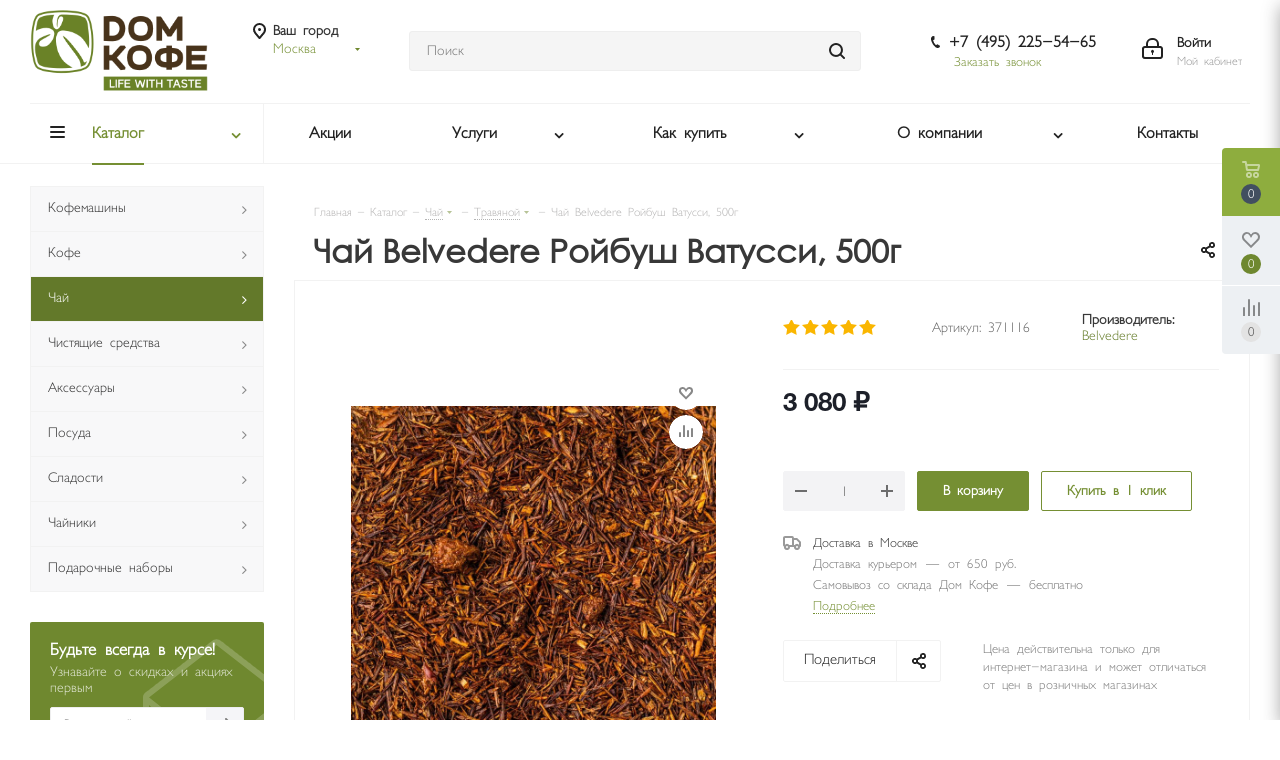

--- FILE ---
content_type: text/html; charset=UTF-8
request_url: https://www.domcoffee.ru/catalog/?load_subs=536
body_size: 447
content:

																<ul class="dropdown">
																	<li class=" ">
																					<span class="image"><a href="/catalog/kofemashiny/avtomaticheskie/"><img data-lazyload class="lazyload" src="[data-uri]" data-src="/upload/resize_cache/iblock/875/50_50_1/875579ced45bc83c4236f7f68ff285ec.jpg" alt="Автоматические" /></a></span>
																				<a class="section" href="/catalog/kofemashiny/avtomaticheskie/"><span>Автоматические</span></a>
																				<div class="clearfix"></div>
									</li>
																	<li class=" ">
																					<span class="image"><a href="/catalog/kofemashiny/kapsulnye/"><img data-lazyload class="lazyload" src="[data-uri]" data-src="/upload/resize_cache/iblock/6f6/50_50_1/6f64f9bb2ef51e877bb01809ddf61b67.jpg" alt="Капсульные" /></a></span>
																				<a class="section" href="/catalog/kofemashiny/kapsulnye/"><span>Капсульные</span></a>
																				<div class="clearfix"></div>
									</li>
																	<li class=" ">
																					<span class="image"><a href="/catalog/kofemashiny/professionalnye/"><img data-lazyload class="lazyload" src="[data-uri]" data-src="/upload/resize_cache/iblock/378/50_50_1/37812aae73c45a55d2a10df424e404c4.jpg" alt="Профессиональные" /></a></span>
																				<a class="section" href="/catalog/kofemashiny/professionalnye/"><span>Профессиональные</span></a>
																				<div class="clearfix"></div>
									</li>
																	<li class=" ">
																					<span class="image"><a href="/catalog/kofemashiny/vstraivaemye/"><img data-lazyload class="lazyload" src="[data-uri]" data-src="/upload/resize_cache/iblock/edd/50_50_1/edd5211ccfa094a04904211860cf6435.jpg" alt="Встраиваемые" /></a></span>
																				<a class="section" href="/catalog/kofemashiny/vstraivaemye/"><span>Встраиваемые</span></a>
																				<div class="clearfix"></div>
									</li>
															</ul>
																																																	
	

--- FILE ---
content_type: text/html; charset=UTF-8
request_url: https://www.domcoffee.ru/catalog/?load_subs=517
body_size: 530
content:

																					<ul class="dropdown">
																	<li class=" ">
																					<span class="image"><a href="/catalog/kofe/v_zernakh/"><img data-lazyload class="lazyload" src="[data-uri]" data-src="/upload/resize_cache/iblock/c6e/50_50_1/c6e8bc2f52f8242f015df1876cad4c5b.jpg" alt="В зернах" /></a></span>
																				<a class="section" href="/catalog/kofe/v_zernakh/"><span>В зернах</span></a>
																				<div class="clearfix"></div>
									</li>
																	<li class=" ">
																					<span class="image"><a href="/catalog/kofe/molotyy/"><img data-lazyload class="lazyload" src="[data-uri]" data-src="/upload/resize_cache/iblock/9fd/50_50_1/9fd9accc86431010d97b067a5459fbeb.jpg" alt="Молотый" /></a></span>
																				<a class="section" href="/catalog/kofe/molotyy/"><span>Молотый</span></a>
																				<div class="clearfix"></div>
									</li>
																	<li class=" ">
																					<span class="image"><a href="/catalog/kofe/v_chaldakh/"><img data-lazyload class="lazyload" src="[data-uri]" data-src="/upload/resize_cache/iblock/445/50_50_1/4459d4ed955c6d34c91434da13f7a209.jpg" alt="В чалдах" /></a></span>
																				<a class="section" href="/catalog/kofe/v_chaldakh/"><span>В чалдах</span></a>
																				<div class="clearfix"></div>
									</li>
																	<li class=" ">
																					<span class="image"><a href="/catalog/kofe/v_kapsulakh/"><img data-lazyload class="lazyload" src="[data-uri]" data-src="/upload/resize_cache/iblock/9d1/50_50_1/9d1227467032155f406fc10c9857bc18.jpg" alt="В капсулах" /></a></span>
																				<a class="section" href="/catalog/kofe/v_kapsulakh/"><span>В капсулах</span></a>
																				<div class="clearfix"></div>
									</li>
																	<li class=" ">
																					<span class="image"><a href="/catalog/kofe/rastvorimyy/"><img data-lazyload class="lazyload" src="[data-uri]" data-src="/upload/resize_cache/iblock/8b4/50_50_1/8b41d3c30efa920fda784562d2806223.png" alt="Растворимый" /></a></span>
																				<a class="section" href="/catalog/kofe/rastvorimyy/"><span>Растворимый</span></a>
																				<div class="clearfix"></div>
									</li>
																	<li class=" ">
																					<span class="image"><a href="/catalog/kofe/zelenyy-chai/"><img data-lazyload class="lazyload" src="[data-uri]" data-src="/upload/resize_cache/iblock/f50/50_50_1/f503b07d9bbd9b623b2fbbc44ddbd29a.jpg" alt="Зеленый" /></a></span>
																				<a class="section" href="/catalog/kofe/zelenyy-chai/"><span>Зеленый</span></a>
																				<div class="clearfix"></div>
									</li>
															</ul>
																																												
	

--- FILE ---
content_type: text/html; charset=UTF-8
request_url: https://www.domcoffee.ru/catalog/?load_subs=522
body_size: 446
content:

																										<ul class="dropdown">
																	<li class=" ">
																					<span class="image"><a href="/catalog/chay/chernyy/"><img data-lazyload class="lazyload" src="[data-uri]" data-src="/upload/resize_cache/iblock/473/50_50_1/47399071b2ccf0a36c37079542e0979b.jpg" alt="Черный" /></a></span>
																				<a class="section" href="/catalog/chay/chernyy/"><span>Черный</span></a>
																				<div class="clearfix"></div>
									</li>
																	<li class=" ">
																					<span class="image"><a href="/catalog/chay/zelenyy/"><img data-lazyload class="lazyload" src="[data-uri]" data-src="/upload/resize_cache/iblock/ccd/50_50_1/ccdffd5258a69da1ed44d6848cfa73e1.png" alt="Зеленый" /></a></span>
																				<a class="section" href="/catalog/chay/zelenyy/"><span>Зеленый</span></a>
																				<div class="clearfix"></div>
									</li>
																	<li class=" ">
																					<span class="image"><a href="/catalog/chay/fruktovyy/"><img data-lazyload class="lazyload" src="[data-uri]" data-src="/upload/resize_cache/iblock/30c/50_50_1/30c52b3e751e355199695d762d2c62e7.jpg" alt="Фруктовый" /></a></span>
																				<a class="section" href="/catalog/chay/fruktovyy/"><span>Фруктовый</span></a>
																				<div class="clearfix"></div>
									</li>
																	<li class=" ">
																					<span class="image"><a href="/catalog/chay/travyanoy/"><img data-lazyload class="lazyload" src="[data-uri]" data-src="/upload/resize_cache/iblock/97a/50_50_1/97ae7c06d4d965cc884d17df6af460c3.jpg" alt="Травяной" /></a></span>
																				<a class="section" href="/catalog/chay/travyanoy/"><span>Травяной</span></a>
																				<div class="clearfix"></div>
									</li>
																	<li class=" ">
																					<span class="image"><a href="/catalog/chay/belyy/"><img data-lazyload class="lazyload" src="[data-uri]" data-src="/upload/resize_cache/iblock/d12/50_50_1/d12235c8253a4bd79a2134234c990680.jpg" alt="Белый" /></a></span>
																				<a class="section" href="/catalog/chay/belyy/"><span>Белый</span></a>
																				<div class="clearfix"></div>
									</li>
															</ul>
																																							
	

--- FILE ---
content_type: text/html; charset=UTF-8
request_url: https://www.domcoffee.ru/catalog/?load_subs=534
body_size: 535
content:

																															<ul class="dropdown">
																	<li class=" ">
																					<span class="image"><a href="/catalog/chistyashchie_sredstva/ochistka_ot_nakipi/"><img data-lazyload class="lazyload" src="[data-uri]" data-src="/upload/resize_cache/iblock/87f/50_50_1/87fe657519e5b2c9660993d54aef790c.jpg" alt="Очистка от накипи" /></a></span>
																				<a class="section" href="/catalog/chistyashchie_sredstva/ochistka_ot_nakipi/"><span>Очистка от накипи</span></a>
																				<div class="clearfix"></div>
									</li>
																	<li class=" ">
																					<span class="image"><a href="/catalog/chistyashchie_sredstva/ochistka_ot_kofeynykh_masel/"><img data-lazyload class="lazyload" src="[data-uri]" data-src="/upload/resize_cache/iblock/10f/50_50_1/10fe50ca79085126ee7d0d09e93f31b9.jpg" alt="Очистка от кофейных масел" /></a></span>
																				<a class="section" href="/catalog/chistyashchie_sredstva/ochistka_ot_kofeynykh_masel/"><span>Очистка от кофейных масел</span></a>
																				<div class="clearfix"></div>
									</li>
																	<li class=" ">
																					<span class="image"><a href="/catalog/chistyashchie_sredstva/ochistka_kapuchinatora/"><img data-lazyload class="lazyload" src="[data-uri]" data-src="/upload/resize_cache/iblock/6a7/50_50_1/6a7dd1a2f069e3b55d99412e6dade6e8.jpg" alt="Очистка капучинатора" /></a></span>
																				<a class="section" href="/catalog/chistyashchie_sredstva/ochistka_kapuchinatora/"><span>Очистка капучинатора</span></a>
																				<div class="clearfix"></div>
									</li>
																	<li class=" ">
																					<span class="image"><a href="/catalog/chistyashchie_sredstva/ochistka_vody/"><img data-lazyload class="lazyload" src="[data-uri]" data-src="/upload/resize_cache/iblock/bd4/50_50_1/bd45669d196d4d004e4e2aefbc5856ec.jpg" alt="Очистка воды" /></a></span>
																				<a class="section" href="/catalog/chistyashchie_sredstva/ochistka_vody/"><span>Очистка воды</span></a>
																				<div class="clearfix"></div>
									</li>
																	<li class=" ">
																					<span class="image"><a href="/catalog/chistyashchie_sredstva/nabory_dlya_ukhoda/"><img data-lazyload class="lazyload" src="[data-uri]" data-src="/upload/resize_cache/iblock/845/50_50_1/845058e47c1557c782f95e2480345ef4.jpg" alt="Наборы для ухода" /></a></span>
																				<a class="section" href="/catalog/chistyashchie_sredstva/nabory_dlya_ukhoda/"><span>Наборы для ухода</span></a>
																				<div class="clearfix"></div>
									</li>
															</ul>
																																		
	

--- FILE ---
content_type: text/html; charset=UTF-8
request_url: https://www.domcoffee.ru/catalog/?load_subs=557
body_size: 359
content:

																																				<ul class="dropdown">
																	<li class=" ">
																				<a class="section" href="/catalog/aksessuary/konteynery_dlya_moloka/"><span>Контейнеры для молока</span></a>
																				<div class="clearfix"></div>
									</li>
																	<li class=" ">
																				<a class="section" href="/catalog/aksessuary/okhladiteli_moloka/"><span>Охладители молока</span></a>
																				<div class="clearfix"></div>
									</li>
																	<li class=" ">
																				<a class="section" href="/catalog/aksessuary/kapuchinatory/"><span>Капучинаторы</span></a>
																				<div class="clearfix"></div>
									</li>
																	<li class=" ">
																				<a class="section" href="/catalog/aksessuary/konteynery_i_kryshki_dlya_kofemashin/"><span>Контейнеры и крышки для кофемашин</span></a>
																				<div class="clearfix"></div>
									</li>
																	<li class=" ">
																				<a class="section" href="/catalog/aksessuary/derzhateli_dlya_kapsul/"><span>Держатели для капсул</span></a>
																				<div class="clearfix"></div>
									</li>
																	<li class=" ">
																				<a class="section" href="/catalog/aksessuary/stoyki_dlya_chaya/"><span>Стойки для чая</span></a>
																				<div class="clearfix"></div>
									</li>
																	<li class=" ">
																				<a class="section" href="/catalog/aksessuary/filtry_dlya_kofevarok/"><span>Фильтры для кофеварок</span></a>
																				<div class="clearfix"></div>
									</li>
																	<li class=" ">
																				<a class="section" href="/catalog/aksessuary/trubki_dlya_moloka/"><span>Трубки для молока</span></a>
																				<div class="clearfix"></div>
									</li>
																	<li class=" ">
																				<a class="section" href="/catalog/aksessuary/nabory_dlya_zavarivaniya_kofe/"><span>Наборы для заваривания кофе</span></a>
																				<div class="clearfix"></div>
									</li>
																	<li class=" ">
																				<a class="section" href="/catalog/aksessuary/podogrev_chashek/"><span>Подогрев чашек</span></a>
																				<div class="clearfix"></div>
									</li>
															</ul>
																													
	

--- FILE ---
content_type: text/html; charset=UTF-8
request_url: https://www.domcoffee.ru/catalog/?load_subs=542
body_size: 204
content:

																																									<ul class="dropdown">
																	<li class=" ">
																				<a class="section" href="/catalog/posuda/dlya_kofe/"><span>Для кофе</span></a>
																				<div class="clearfix"></div>
									</li>
																	<li class=" ">
																				<a class="section" href="/catalog/posuda/dlya_chaya/"><span>Для чая</span></a>
																				<div class="clearfix"></div>
									</li>
																	<li class=" ">
																				<a class="section" href="/catalog/posuda/french_pressy/"><span>Френч-прессы</span></a>
																				<div class="clearfix"></div>
									</li>
																	<li class=" ">
																				<a class="section" href="/catalog/posuda/stakany/"><span>Стаканы</span></a>
																				<div class="clearfix"></div>
									</li>
																	<li class=" ">
																				<a class="section" href="/catalog/posuda/bokaly/"><span>Бокалы</span></a>
																				<div class="clearfix"></div>
									</li>
																	<li class=" ">
																				<a class="section" href="/catalog/posuda/molochniki/"><span>Молочники</span></a>
																				<div class="clearfix"></div>
									</li>
																	<li class=" ">
																				<a class="section" href="/catalog/posuda/banki_dlya_khraneniya/"><span>Банки для хранения</span></a>
																				<div class="clearfix"></div>
									</li>
																	<li class=" ">
																				<a class="section" href="/catalog/posuda/blyudtsa/"><span>Блюдца</span></a>
																				<div class="clearfix"></div>
									</li>
																	<li class=" ">
																				<a class="section" href="/catalog/posuda/lozhki/"><span>Ложки</span></a>
																				<div class="clearfix"></div>
									</li>
															</ul>
																								
	

--- FILE ---
content_type: text/html; charset=UTF-8
request_url: https://www.domcoffee.ru/catalog/?load_subs=749
body_size: 681
content:

																																														<ul class="dropdown">
																	<li class=" ">
																					<span class="image"><a href="/catalog/sladosti/martsipany/"><img data-lazyload class="lazyload" src="[data-uri]" data-src="/upload/resize_cache/iblock/b83/50_50_1/b8307733b23324a8df37f89a7a2ed9e6.jpg" alt="Марципаны" /></a></span>
																				<a class="section" href="/catalog/sladosti/martsipany/"><span>Марципаны</span></a>
																				<div class="clearfix"></div>
									</li>
																	<li class=" ">
																					<span class="image"><a href="/catalog/sladosti/shokolad_konfety/"><img data-lazyload class="lazyload" src="[data-uri]" data-src="/upload/resize_cache/iblock/ba5/50_50_1/ba51f512d1b1ca6558074f89ae166849.jpg" alt="Шоколад / конфеты" /></a></span>
																				<a class="section" href="/catalog/sladosti/shokolad_konfety/"><span>Шоколад / конфеты</span></a>
																				<div class="clearfix"></div>
									</li>
																	<li class=" ">
																					<span class="image"><a href="/catalog/sladosti/pryaniki_pechene_i_krekery/"><img data-lazyload class="lazyload" src="[data-uri]" data-src="/upload/resize_cache/iblock/285/50_50_1/2855e2c949758de97d16237fbbb10f68.jpg" alt="Пряники, печенье и крекеры" /></a></span>
																				<a class="section" href="/catalog/sladosti/pryaniki_pechene_i_krekery/"><span>Пряники, печенье и крекеры</span></a>
																				<div class="clearfix"></div>
									</li>
																	<li class=" ">
																					<span class="image"><a href="/catalog/sladosti/sakhar/"><img data-lazyload class="lazyload" src="[data-uri]" data-src="/upload/resize_cache/iblock/ec5/50_50_1/ec547ffe982feb96441f340da3a266c6.jpg" alt="Сахар" /></a></span>
																				<a class="section" href="/catalog/sladosti/sakhar/"><span>Сахар</span></a>
																				<div class="clearfix"></div>
									</li>
																	<li class=" ">
																					<span class="image"><a href="/catalog/sladosti/siropy/"><img data-lazyload class="lazyload" src="[data-uri]" data-src="/upload/resize_cache/iblock/bef/50_50_1/bef1055c5bd933f553656b58163b305a.jpg" alt="Сиропы" /></a></span>
																				<a class="section" href="/catalog/sladosti/siropy/"><span>Сиропы</span></a>
																				<div class="clearfix"></div>
									</li>
																	<li class=" ">
																					<span class="image"><a href="/catalog/sladosti/goryachiy_shokolad/"><img data-lazyload class="lazyload" src="[data-uri]" data-src="/upload/resize_cache/iblock/6df/50_50_1/6dfa2ea770e52a3f0e643e0156cb0cd1.jpg" alt="Горячий шоколад" /></a></span>
																				<a class="section" href="/catalog/sladosti/goryachiy_shokolad/"><span>Горячий шоколад</span></a>
																				<div class="clearfix"></div>
									</li>
																	<li class=" ">
																					<span class="image"><a href="/catalog/sladosti/orekhovaya_pasta/"><img data-lazyload class="lazyload" src="[data-uri]" data-src="/upload/resize_cache/iblock/0c6/50_50_1/0c687c4ad760915eef3e2e1a484bc11d.jpg" alt="Ореховая паста" /></a></span>
																				<a class="section" href="/catalog/sladosti/orekhovaya_pasta/"><span>Ореховая паста</span></a>
																				<div class="clearfix"></div>
									</li>
																	<li class=" ">
																				<a class="section" href="/catalog/sladosti/kakao/"><span>Какао</span></a>
																				<div class="clearfix"></div>
									</li>
															</ul>
																			
	

--- FILE ---
content_type: text/html; charset=UTF-8
request_url: https://www.domcoffee.ru/catalog/?load_subs=611
body_size: 392
content:

																																																			<ul class="dropdown">
																	<li class=" ">
																				<a class="section" href="/catalog/chayniki/elektricheskie/"><span>Электрические</span></a>
																				<div class="clearfix"></div>
									</li>
																	<li class=" ">
																				<a class="section" href="/catalog/chayniki/zavarochnye/"><span>Заварочные</span></a>
																				<div class="clearfix"></div>
									</li>
															</ul>
														
	

--- FILE ---
content_type: text/html; charset=UTF-8
request_url: https://www.domcoffee.ru/catalog/?load_subs=565
body_size: 668
content:

																																																								<ul class="dropdown">
																	<li class=" ">
																				<a class="section" href="/catalog/podarochnye_nabory/podarochnye_korziny/"><span>Подарочные корзины</span></a>
																				<div class="clearfix"></div>
									</li>
																	<li class=" ">
																				<a class="section" href="/catalog/podarochnye_nabory/chaynye_nabory/"><span>Чайные наборы</span></a>
																				<div class="clearfix"></div>
									</li>
																	<li class=" ">
																				<a class="section" href="/catalog/podarochnye_nabory/kofeynye_nabory/"><span>Кофейные наборы</span></a>
																				<div class="clearfix"></div>
									</li>
															</ul>
									
	

--- FILE ---
content_type: text/html; charset=UTF-8
request_url: https://www.domcoffee.ru/ajax/delivery.php
body_size: 734
content:





<!--

Array
(
    [ID] => 679
    [CODE] => 0000265488
    [LEFT_MARGIN] => 5054
    [RIGHT_MARGIN] => 5055
    [DEPTH_LEVEL] => 4
    [SORT] => 100
    [PARENT_ID] => 16
    [TYPE_ID] => 5
    [LATITUDE] => 0.000000
    [LONGITUDE] => 0.000000
    [COUNTRY_ID] => 1
    [REGION_ID] => 16
    [CITY_ID] => 679
    [LOC_DEFAULT] => N
    [IS_PARENT] => 0
    [TYPE_CODE] => CITY
    [LOCATION_NAME] => Переславль-Залесский
    [ZIP] => 152020
)

Array
(
    [ID] => 1204
    [CODE] => 0000426112
    [LEFT_MARGIN] => 3884
    [RIGHT_MARGIN] => 3885
    [DEPTH_LEVEL] => 4
    [SORT] => 100
    [PARENT_ID] => 33
    [TYPE_ID] => 5
    [LATITUDE] => 0.000000
    [LONGITUDE] => 0.000000
    [COUNTRY_ID] => 1
    [REGION_ID] => 33
    [CITY_ID] => 1204
    [LOC_DEFAULT] => N
    [IS_PARENT] => 0
    [TYPE_CODE] => CITY
    [LOCATION_NAME] => Волгоград
    [ZIP] => 400000
)
--><div id="catalog-delivery-preview-1001" class="catalog-delivery-preview">
	<div class="catalog-delivery-preview-title font_sxs darken">Доставка в <span class="catalog-delivery-preview-title-city"><span>Москвe</span></span></div>
			<div class="catalog-delivery-preview-items font_sxs">
							<div class="catalog-delivery-preview-item">
					<span class="catalog-delivery-preview-item-name">Доставка курьером</span>&nbsp;&mdash;&nbsp;<span class="catalog-delivery-preview-item-price">от 650 руб.</span>
				</div>
							<div class="catalog-delivery-preview-item">
					<span class="catalog-delivery-preview-item-name">Самовывоз со склада Дом Кофе</span>&nbsp;&mdash;&nbsp;<span class="catalog-delivery-preview-item-price">бесплатно</span>
				</div>
					</div>
		<div class="font_xs"><span class="animate-load dotted colored_theme_text_with_hover colored" data-event="jqm" data-param-form_id="delivery" data-name="delivery" data-param-product_id="29869" data-param-quantity="1" data-time="1767534132" onclick="$(this).parent().addClass('loadings')">Подробнее</span></div>
	<script>
	BX.loadCSS(['/bitrix/components/aspro/catalog.delivery.next/templates/.default/preview.css']);
	BX.loadScript(['/bitrix/components/aspro/catalog.delivery.next/templates/.default/preview.js']);
	</script>
</div>

--- FILE ---
content_type: text/html; charset=UTF-8
request_url: https://www.domcoffee.ru/?defload=menu
body_size: 11854
content:
    <div id="headerfixed" class="defferd">
        <div class="maxwidth-theme">
	<div class="logo-row v2 row margin0 menu-row">
		<div class="inner-table-block nopadding logo-block">
			<div class="logo">
				<a href="/"><img src="/upload/CNext/c3b/c3b36942546c75f51b552e9ef36e47e1.png" alt="ДОМ КОФЕ - интернет-магазин кофе, чая, кофемашин" title="ДОМ КОФЕ - интернет-магазин кофе, чая, кофемашин" data-src="" /></a>			</div>
		</div>
		<div class="inner-table-block menu-block">
			<div class="navs table-menu js-nav">
				<nav class="mega-menu sliced">
						<div class="table-menu">
		<table>
			<tr>
									
										<td class="menu-item unvisible dropdown catalog wide_menu  ">
						<div class="wrap">
							<a class="dropdown-toggle" href="/catalog/">
								<div>
																		Каталог									<div class="line-wrapper"><span class="line"></span></div>
								</div>
							</a>
															<span class="tail"></span>
								<ul class="dropdown-menu test-test-test1213123">
																																							<li class="dropdown-submenu  has_img">
																								<div class="menu_img"><img data-lazyload class="lazyload" src="[data-uri]" data-src="/upload/resize_cache/iblock/d47/60_60_0/d473dfe5f99d8ea9e832d10cbad15041.jpg" alt="Кофемашины" title="Кофемашины" /></div>
																																		<a href="/catalog/kofemashiny/" title="Кофемашины"><span class="name">Кофемашины</span><span class="arrow"><i></i></span></a>
																																			<ul class="dropdown-menu toggle_menu">
																																																							<li class="menu-item   ">
															<a href="/catalog/kofemashiny/avtomaticheskie/" title="Автоматические"><span class="name">Автоматические</span></a>
																													</li>
																																																							<li class="menu-item   ">
															<a href="/catalog/kofemashiny/kapsulnye/" title="Капсульные"><span class="name">Капсульные</span></a>
																													</li>
																																																							<li class="menu-item   ">
															<a href="/catalog/kofemashiny/professionalnye/" title="Профессиональные"><span class="name">Профессиональные</span></a>
																													</li>
																																																								<!--<div>*</div>-->
																																								</ul>
																					</li>
																																							<li class="dropdown-submenu  has_img">
																								<div class="menu_img"><img data-lazyload class="lazyload" src="[data-uri]" data-src="/upload/resize_cache/iblock/3e7/60_60_0/3e744e2006b6c491b76cf1a6a039636b.jpg" alt="Кофе" title="Кофе" /></div>
																																		<a href="/catalog/kofe/" title="Кофе"><span class="name">Кофе</span><span class="arrow"><i></i></span></a>
																																			<ul class="dropdown-menu toggle_menu">
																																																							<li class="menu-item   ">
															<a href="/catalog/kofe/v_zernakh/" title="В зернах"><span class="name">В зернах</span></a>
																													</li>
																																																							<li class="menu-item   ">
															<a href="/catalog/kofe/molotyy/" title="Молотый"><span class="name">Молотый</span></a>
																													</li>
																																																							<li class="menu-item   ">
															<a href="/catalog/kofe/v_chaldakh/" title="В чалдах"><span class="name">В чалдах</span></a>
																													</li>
																																																							<li class="menu-item   ">
															<a href="/catalog/kofe/v_kapsulakh/" title="В капсулах"><span class="name">В капсулах</span></a>
																													</li>
																																																							<li class="menu-item   ">
															<a href="/catalog/kofe/rastvorimyy/" title="Растворимый"><span class="name">Растворимый</span></a>
																													</li>
																																																								<!--<div>*</div>-->
																																								</ul>
																					</li>
																																							<li class="dropdown-submenu  has_img">
																								<div class="menu_img"><img data-lazyload class="lazyload" src="[data-uri]" data-src="/upload/resize_cache/iblock/392/60_60_0/39220572de0415e6ec74b7cca40e4ac9.jpg" alt="Чай" title="Чай" /></div>
																																		<a href="/catalog/chay/" title="Чай"><span class="name">Чай</span><span class="arrow"><i></i></span></a>
																																			<ul class="dropdown-menu toggle_menu">
																																																							<li class="menu-item   ">
															<a href="/catalog/chay/chernyy/" title="Черный"><span class="name">Черный</span></a>
																													</li>
																																																							<li class="menu-item   ">
															<a href="/catalog/chay/zelenyy/" title="Зеленый"><span class="name">Зеленый</span></a>
																													</li>
																																																							<li class="menu-item   ">
															<a href="/catalog/chay/fruktovyy/" title="Фруктовый"><span class="name">Фруктовый</span></a>
																													</li>
																																																							<li class="menu-item   ">
															<a href="/catalog/chay/travyanoy/" title="Травяной"><span class="name">Травяной</span></a>
																													</li>
																																																							<li class="menu-item   ">
															<a href="/catalog/chay/belyy/" title="Белый"><span class="name">Белый</span></a>
																													</li>
																																						</ul>
																					</li>
																																							<li class="dropdown-submenu  has_img">
																								<div class="menu_img"><img data-lazyload class="lazyload" src="[data-uri]" data-src="/upload/resize_cache/iblock/9ed/60_60_0/9ed604b92800bf6479b0c694f93b4db3.jpg" alt="Чистящие средства" title="Чистящие средства" /></div>
																																		<a href="/catalog/chistyashchie_sredstva/" title="Чистящие средства"><span class="name">Чистящие средства</span><span class="arrow"><i></i></span></a>
																																			<ul class="dropdown-menu toggle_menu">
																																																							<li class="menu-item   ">
															<a href="/catalog/chistyashchie_sredstva/ochistka_ot_nakipi/" title="Очистка от накипи"><span class="name">Очистка от накипи</span></a>
																													</li>
																																																							<li class="menu-item   ">
															<a href="/catalog/chistyashchie_sredstva/ochistka_ot_kofeynykh_masel/" title="Очистка от кофейных масел"><span class="name">Очистка от кофейных масел</span></a>
																													</li>
																																																							<li class="menu-item   ">
															<a href="/catalog/chistyashchie_sredstva/ochistka_kapuchinatora/" title="Очистка капучинатора"><span class="name">Очистка капучинатора</span></a>
																													</li>
																																																							<li class="menu-item   ">
															<a href="/catalog/chistyashchie_sredstva/ochistka_vody/" title="Очистка воды"><span class="name">Очистка воды</span></a>
																													</li>
																																																							<li class="menu-item   ">
															<a href="/catalog/chistyashchie_sredstva/nabory_dlya_ukhoda/" title="Наборы для ухода"><span class="name">Наборы для ухода</span></a>
																													</li>
																																						</ul>
																					</li>
																																							<li class="dropdown-submenu  has_img">
																								<div class="menu_img"><img data-lazyload class="lazyload" src="[data-uri]" data-src="/upload/resize_cache/iblock/f40/60_60_0/f40e0d93b5aff25c699320dd657e98b0.jpg" alt="Аксессуары" title="Аксессуары" /></div>
																																		<a href="/catalog/aksessuary/" title="Аксессуары"><span class="name">Аксессуары</span><span class="arrow"><i></i></span></a>
																																			<ul class="dropdown-menu toggle_menu">
																																																							<li class="menu-item   ">
															<a href="/catalog/aksessuary/konteynery_dlya_moloka/" title="Контейнеры для молока"><span class="name">Контейнеры для молока</span></a>
																													</li>
																																																							<li class="menu-item   ">
															<a href="/catalog/aksessuary/okhladiteli_moloka/" title="Охладители молока"><span class="name">Охладители молока</span></a>
																													</li>
																																																							<li class="menu-item   ">
															<a href="/catalog/aksessuary/kapuchinatory/" title="Капучинаторы"><span class="name">Капучинаторы</span></a>
																													</li>
																																																							<li class="menu-item   ">
															<a href="/catalog/aksessuary/konteynery_i_kryshki_dlya_kofemashin/" title="Контейнеры и крышки для кофемашин"><span class="name">Контейнеры и крышки для кофемашин</span></a>
																													</li>
																																																							<li class="menu-item   ">
															<a href="/catalog/aksessuary/derzhateli_dlya_kapsul/" title="Держатели для капсул"><span class="name">Держатели для капсул</span></a>
																													</li>
																																																							<li class="menu-item   ">
															<a href="/catalog/aksessuary/stoyki_dlya_chaya/" title="Стойки для чая"><span class="name">Стойки для чая</span></a>
																													</li>
																																																							<li class="menu-item   ">
															<a href="/catalog/aksessuary/filtry_dlya_kofevarok/" title="Фильтры для кофеварок"><span class="name">Фильтры для кофеварок</span></a>
																													</li>
																																																							<li class="menu-item   ">
															<a href="/catalog/aksessuary/trubki_dlya_moloka/" title="Трубки для молока"><span class="name">Трубки для молока</span></a>
																													</li>
																																																							<li class="menu-item   ">
															<a href="/catalog/aksessuary/nabory_dlya_zavarivaniya_kofe/" title="Наборы для заваривания кофе"><span class="name">Наборы для заваривания кофе</span></a>
																													</li>
																																																							<li class="menu-item   ">
															<a href="/catalog/aksessuary/podogrev_chashek/" title="Подогрев чашек"><span class="name">Подогрев чашек</span></a>
																													</li>
																																						</ul>
																					</li>
																																							<li class="dropdown-submenu  has_img">
																								<div class="menu_img"><img data-lazyload class="lazyload" src="[data-uri]" data-src="/upload/resize_cache/iblock/0f4/60_60_0/0f4048cb157b8cf5eea7d041cf0750db.jpg" alt="Посуда" title="Посуда" /></div>
																																		<a href="/catalog/posuda/" title="Посуда"><span class="name">Посуда</span><span class="arrow"><i></i></span></a>
																																			<ul class="dropdown-menu toggle_menu">
																																																							<li class="menu-item   ">
															<a href="/catalog/posuda/dlya_kofe/" title="Для кофе"><span class="name">Для кофе</span></a>
																													</li>
																																																							<li class="menu-item   ">
															<a href="/catalog/posuda/dlya_chaya/" title="Для чая"><span class="name">Для чая</span></a>
																													</li>
																																																								<!--<div>*</div>-->
																																																									<li class="menu-item   ">
															<a href="/catalog/posuda/stakany/" title="Стаканы"><span class="name">Стаканы</span></a>
																													</li>
																																																							<li class="menu-item   ">
															<a href="/catalog/posuda/bokaly/" title="Бокалы"><span class="name">Бокалы</span></a>
																													</li>
																																																							<li class="menu-item   ">
															<a href="/catalog/posuda/molochniki/" title="Молочники"><span class="name">Молочники</span></a>
																													</li>
																																																							<li class="menu-item   ">
															<a href="/catalog/posuda/banki_dlya_khraneniya/" title="Банки для хранения"><span class="name">Банки для хранения</span></a>
																													</li>
																																																								<!--<div>*</div>-->
																																																										<!--<div>*</div>-->
																																								</ul>
																					</li>
																																							<li class="dropdown-submenu  has_img">
																								<div class="menu_img"><img data-lazyload class="lazyload" src="[data-uri]" data-src="/upload/resize_cache/iblock/c2c/60_60_0/c2c912897de58cbb5fc47e7d79dda9b4.jpg" alt="Сладости" title="Сладости" /></div>
																																		<a href="/catalog/sladosti/" title="Сладости"><span class="name">Сладости</span><span class="arrow"><i></i></span></a>
																																			<ul class="dropdown-menu toggle_menu">
																																																							<li class="menu-item   ">
															<a href="/catalog/sladosti/martsipany/" title="Марципаны"><span class="name">Марципаны</span></a>
																													</li>
																																																							<li class="menu-item   ">
															<a href="/catalog/sladosti/shokolad_konfety/" title="Шоколад / конфеты"><span class="name">Шоколад / конфеты</span></a>
																													</li>
																																																							<li class="menu-item   ">
															<a href="/catalog/sladosti/pryaniki_pechene_i_krekery/" title="Пряники, печенье и крекеры"><span class="name">Пряники, печенье и крекеры</span></a>
																													</li>
																																																							<li class="menu-item   ">
															<a href="/catalog/sladosti/sakhar/" title="Сахар"><span class="name">Сахар</span></a>
																													</li>
																																																							<li class="menu-item   ">
															<a href="/catalog/sladosti/siropy/" title="Сиропы"><span class="name">Сиропы</span></a>
																													</li>
																																																							<li class="menu-item   ">
															<a href="/catalog/sladosti/goryachiy_shokolad/" title="Горячий шоколад"><span class="name">Горячий шоколад</span></a>
																													</li>
																																																							<li class="menu-item   ">
															<a href="/catalog/sladosti/orekhovaya_pasta/" title="Ореховая паста"><span class="name">Ореховая паста</span></a>
																													</li>
																																																							<li class="menu-item   ">
															<a href="/catalog/sladosti/kakao/" title="Какао"><span class="name">Какао</span></a>
																													</li>
																																						</ul>
																					</li>
																																							<li class="dropdown-submenu  has_img">
																								<div class="menu_img"><img data-lazyload class="lazyload" src="[data-uri]" data-src="/upload/resize_cache/iblock/b0e/60_60_0/b0e1be462ca5224d9c98a5b32b3c9402.jpg" alt="Чайники" title="Чайники" /></div>
																																		<a href="/catalog/chayniki/" title="Чайники"><span class="name">Чайники</span><span class="arrow"><i></i></span></a>
																																			<ul class="dropdown-menu toggle_menu">
																																																							<li class="menu-item   ">
															<a href="/catalog/chayniki/elektricheskie/" title="Электрические"><span class="name">Электрические</span></a>
																													</li>
																																																							<li class="menu-item   ">
															<a href="/catalog/chayniki/zavarochnye/" title="Заварочные"><span class="name">Заварочные</span></a>
																													</li>
																																						</ul>
																					</li>
																																							<li class="dropdown-submenu  has_img">
																								<div class="menu_img"><img data-lazyload class="lazyload" src="[data-uri]" data-src="/upload/resize_cache/iblock/d01/60_60_0/d01283babdacc0858e46191bfb30c9eb.jpg" alt="Подарочные наборы" title="Подарочные наборы" /></div>
																																		<a href="/catalog/podarochnye_nabory/" title="Подарочные наборы"><span class="name">Подарочные наборы</span><span class="arrow"><i></i></span></a>
																																			<ul class="dropdown-menu toggle_menu">
																																																							<li class="menu-item   ">
															<a href="/catalog/podarochnye_nabory/podarochnye_korziny/" title="Подарочные корзины"><span class="name">Подарочные корзины</span></a>
																													</li>
																																																							<li class="menu-item   ">
															<a href="/catalog/podarochnye_nabory/chaynye_nabory/" title="Чайные наборы"><span class="name">Чайные наборы</span></a>
																													</li>
																																																							<li class="menu-item   ">
															<a href="/catalog/podarochnye_nabory/kofeynye_nabory/" title="Кофейные наборы"><span class="name">Кофейные наборы</span></a>
																													</li>
																																						</ul>
																					</li>
																	</ul>
													</div>
					</td>
									
										<td class="menu-item unvisible    ">
						<div class="wrap">
							<a class="" href="/sale/">
								<div>
																		Акции									<div class="line-wrapper"><span class="line"></span></div>
								</div>
							</a>
													</div>
					</td>
									
										<td class="menu-item unvisible dropdown   ">
						<div class="wrap">
							<a class="dropdown-toggle" href="/services/">
								<div>
																		Услуги									<div class="line-wrapper"><span class="line"></span></div>
								</div>
							</a>
															<span class="tail"></span>
								<ul class="dropdown-menu test-test-test1213123">
																																							<li class="  ">
																						<a href="/services/arenda-kofemashiny-ot-dom-kofe-v-moskve/" title="Аренда кофемашины от &quot;ДОМ КОФЕ&quot; в Москве"><span class="name">Аренда кофемашины от &quot;ДОМ КОФЕ&quot; в Москве</span></a>
																					</li>
																	</ul>
													</div>
					</td>
									
										<td class="menu-item unvisible dropdown   ">
						<div class="wrap">
							<a class="dropdown-toggle" href="/help/">
								<div>
																		Как купить									<div class="line-wrapper"><span class="line"></span></div>
								</div>
							</a>
															<span class="tail"></span>
								<ul class="dropdown-menu test-test-test1213123">
																																							<li class="  ">
																						<a href="/help/payment/" title="Условия оплаты"><span class="name">Условия оплаты</span></a>
																					</li>
																																							<li class="  ">
																						<a href="/help/delivery/" title="Условия доставки"><span class="name">Условия доставки</span></a>
																					</li>
																																							<li class="  ">
																						<a href="/help/warranty/" title="Гарантия на товар"><span class="name">Гарантия на товар</span></a>
																					</li>
																	</ul>
													</div>
					</td>
									
										<td class="menu-item unvisible dropdown   ">
						<div class="wrap">
							<a class="dropdown-toggle" href="/company/">
								<div>
																		О компании									<div class="line-wrapper"><span class="line"></span></div>
								</div>
							</a>
															<span class="tail"></span>
								<ul class="dropdown-menu test-test-test1213123">
																																							<li class="  ">
																						<a href="/company/news/" title="Новости"><span class="name">Новости</span></a>
																					</li>
																																							<li class="  ">
																						<a href="/company/staff/" title="Сотрудники"><span class="name">Сотрудники</span></a>
																					</li>
																																							<li class="dropdown-submenu  ">
																						<a href="/company/vacancy/" title="Вакансии"><span class="name">Вакансии</span><span class="arrow"><i></i></span></a>
																																			<ul class="dropdown-menu toggle_menu">
																																																							<li class="menu-item   ">
															<a href="/company/vacancy/Имя.php" title="Универсальные списки "><span class="name">Универсальные списки </span></a>
																													</li>
																																																							<li class="menu-item   ">
															<a href="/company/vacancy/po-universalnym-spiskam/" title="По универсальным спискам"><span class="name">По универсальным спискам</span></a>
																													</li>
																																						</ul>
																					</li>
																																							<li class="  ">
																						<a href="/company/licenses/" title="Лицензии"><span class="name">Лицензии</span></a>
																					</li>
																																							<li class="  ">
																						<a href="/include/licenses_detail.php" title="Политика"><span class="name">Политика</span></a>
																					</li>
																	</ul>
													</div>
					</td>
									
										<td class="menu-item unvisible    ">
						<div class="wrap">
							<a class="" href="/contacts/">
								<div>
																		Контакты									<div class="line-wrapper"><span class="line"></span></div>
								</div>
							</a>
													</div>
					</td>
				
				<td class="menu-item dropdown js-dropdown nosave unvisible">
					<div class="wrap">
						<a class="dropdown-toggle more-items" href="#">
							<span>Ещё</span>
						</a>
						<span class="tail"></span>
						<ul class="dropdown-menu"></ul>
					</div>
				</td>

			</tr>
		</table>
	</div>
				</nav>
			</div>
		</div>
		<div class="inner-table-block nopadding small-block">
			<div class="wrap_icon wrap_cabinet">
				
		<!--'start_frame_cache_header-auth-block2'-->			<!-- noindex --><a rel="nofollow" title="Мой кабинет" class="personal-link dark-color animate-load" data-event="jqm" data-param-type="auth" data-param-backurl="/?defload=menu" data-name="auth" href="/personal/"><i class="svg inline big svg-inline-cabinet" aria-hidden="true" title="Мой кабинет"><svg xmlns="http://www.w3.org/2000/svg" width="21" height="21" viewBox="0 0 21 21">
  <defs>
    <style>
      .loccls-1 {
        fill: #222;
        fill-rule: evenodd;
      }
    </style>
  </defs>
  <path data-name="Rounded Rectangle 110" class="loccls-1" d="M1433,132h-15a3,3,0,0,1-3-3v-7a3,3,0,0,1,3-3h1v-2a6,6,0,0,1,6-6h1a6,6,0,0,1,6,6v2h1a3,3,0,0,1,3,3v7A3,3,0,0,1,1433,132Zm-3-15a4,4,0,0,0-4-4h-1a4,4,0,0,0-4,4v2h9v-2Zm4,5a1,1,0,0,0-1-1h-15a1,1,0,0,0-1,1v7a1,1,0,0,0,1,1h15a1,1,0,0,0,1-1v-7Zm-8,3.9v1.6a0.5,0.5,0,1,1-1,0v-1.6A1.5,1.5,0,1,1,1426,125.9Z" transform="translate(-1415 -111)"/>
</svg>
</i></a><!-- /noindex -->		<!--'end_frame_cache_header-auth-block2'-->
				</div>
		</div>
									<div class="inner-table-block small-block nopadding inline-search-show" data-type_search="fixed">
			<div class="search-block top-btn"><i class="svg svg-search lg"></i></div>
		</div>
	</div>
</div>	</div>
<div id="mobileheader" class="visible-xs visible-sm defferd" >
    <div class="mobileheader-v1">
	<div class="burger pull-left">
		<i class="svg inline  svg-inline-burger dark" aria-hidden="true" ><svg xmlns="http://www.w3.org/2000/svg" width="18" height="16" viewBox="0 0 18 16">
  <defs>
    <style>
      .bu_bw_cls-1 {
        fill: #222;
        fill-rule: evenodd;
      }
    </style>
  </defs>
  <path data-name="Rounded Rectangle 81 copy 2" class="bu_bw_cls-1" d="M330,114h16a1,1,0,0,1,1,1h0a1,1,0,0,1-1,1H330a1,1,0,0,1-1-1h0A1,1,0,0,1,330,114Zm0,7h16a1,1,0,0,1,1,1h0a1,1,0,0,1-1,1H330a1,1,0,0,1-1-1h0A1,1,0,0,1,330,121Zm0,7h16a1,1,0,0,1,1,1h0a1,1,0,0,1-1,1H330a1,1,0,0,1-1-1h0A1,1,0,0,1,330,128Z" transform="translate(-329 -114)"/>
</svg>
</i>		<i class="svg inline  svg-inline-close dark" aria-hidden="true" ><svg xmlns="http://www.w3.org/2000/svg" width="16" height="16" viewBox="0 0 16 16">
  <defs>
    <style>
      .cccls-1 {
        fill: #222;
        fill-rule: evenodd;
      }
    </style>
  </defs>
  <path data-name="Rounded Rectangle 114 copy 3" class="cccls-1" d="M334.411,138l6.3,6.3a1,1,0,0,1,0,1.414,0.992,0.992,0,0,1-1.408,0l-6.3-6.306-6.3,6.306a1,1,0,0,1-1.409-1.414l6.3-6.3-6.293-6.3a1,1,0,0,1,1.409-1.414l6.3,6.3,6.3-6.3A1,1,0,0,1,340.7,131.7Z" transform="translate(-325 -130)"/>
</svg>
</i>	</div>
	<div class="logo-block pull-left">
		<div class="logo">
			<a href="/"><img src="/upload/CNext/c3b/c3b36942546c75f51b552e9ef36e47e1.png" alt="ДОМ КОФЕ - интернет-магазин кофе, чая, кофемашин" title="ДОМ КОФЕ - интернет-магазин кофе, чая, кофемашин" data-src="" /></a>		</div>
	</div>
	<div class="right-icons pull-right">
		<div class="pull-right">
			<div class="wrap_icon">
				<button class="top-btn inline-search-show twosmallfont">
					<i class="svg inline  svg-inline-search big" aria-hidden="true" ><svg xmlns="http://www.w3.org/2000/svg" width="21" height="21" viewBox="0 0 21 21">
  <defs>
    <style>
      .sscls-1 {
        fill: #222;
        fill-rule: evenodd;
      }
    </style>
  </defs>
  <path data-name="Rounded Rectangle 106" class="sscls-1" d="M1590.71,131.709a1,1,0,0,1-1.42,0l-4.68-4.677a9.069,9.069,0,1,1,1.42-1.427l4.68,4.678A1,1,0,0,1,1590.71,131.709ZM1579,113a7,7,0,1,0,7,7A7,7,0,0,0,1579,113Z" transform="translate(-1570 -111)"/>
</svg>
</i>				</button>
			</div>
		</div>
		<div class="pull-right">
			<div class="wrap_icon wrap_basket">
											<!--'start_frame_cache_header-basket-with-compare-block3'-->														<!--noindex-->
			<a class="basket-link compare   big " href="/catalog/compare.php" title="Список сравниваемых элементов">
		<span class="js-basket-block"><i class="svg inline  svg-inline-compare big" aria-hidden="true" ><svg xmlns="http://www.w3.org/2000/svg" width="21" height="21" viewBox="0 0 21 21">
  <defs>
    <style>
      .comcls-1 {
        fill: #222;
        fill-rule: evenodd;
      }
    </style>
  </defs>
  <path class="comcls-1" d="M20,4h0a1,1,0,0,1,1,1V21H19V5A1,1,0,0,1,20,4ZM14,7h0a1,1,0,0,1,1,1V21H13V8A1,1,0,0,1,14,7ZM8,1A1,1,0,0,1,9,2V21H7V2A1,1,0,0,1,8,1ZM2,9H2a1,1,0,0,1,1,1V21H1V10A1,1,0,0,1,2,9ZM0,0H1V1H0V0ZM0,0H1V1H0V0Z"/>
</svg>
</i><span class="title dark_link">Сравнение</span><span class="count">0</span></span>
	</a>
	<!--/noindex-->																		<!-- noindex -->
											<a rel="nofollow" class="basket-link delay  big " href="/basket/#delayed" title="Список отложенных товаров пуст">
							<span class="js-basket-block">
								<i class="svg inline  svg-inline-wish big" aria-hidden="true" ><svg xmlns="http://www.w3.org/2000/svg" width="22.969" height="21" viewBox="0 0 22.969 21">
  <defs>
    <style>
      .whcls-1 {
        fill: #222;
        fill-rule: evenodd;
      }
    </style>
  </defs>
  <path class="whcls-1" d="M21.028,10.68L11.721,20H11.339L2.081,10.79A6.19,6.19,0,0,1,6.178,0a6.118,6.118,0,0,1,5.383,3.259A6.081,6.081,0,0,1,23.032,6.147,6.142,6.142,0,0,1,21.028,10.68ZM19.861,9.172h0l-8.176,8.163H11.369L3.278,9.29l0.01-.009A4.276,4.276,0,0,1,6.277,1.986,4.2,4.2,0,0,1,9.632,3.676l0.012-.01,0.064,0.1c0.077,0.107.142,0.22,0.208,0.334l1.692,2.716,1.479-2.462a4.23,4.23,0,0,1,.39-0.65l0.036-.06L13.52,3.653a4.173,4.173,0,0,1,3.326-1.672A4.243,4.243,0,0,1,19.861,9.172ZM22,20h1v1H22V20Zm0,0h1v1H22V20Z" transform="translate(-0.031)"/>
</svg>
</i>								<span class="title dark_link">Отложенные</span>
								<span class="count">0</span>
							</span>
						</a>
																<a rel="nofollow" class="basket-link basket   big " href="/basket/" title="Корзина пуста">
							<span class="js-basket-block">
								<i class="svg inline  svg-inline-basket big" aria-hidden="true" ><svg xmlns="http://www.w3.org/2000/svg" width="22" height="21" viewBox="0 0 22 21">
  <defs>
    <style>
      .ba_bb_cls-1 {
        fill: #222;
        fill-rule: evenodd;
      }
    </style>
  </defs>
  <path data-name="Ellipse 2 copy 6" class="ba_bb_cls-1" d="M1507,122l-0.99,1.009L1492,123l-1-1-1-9h-3a0.88,0.88,0,0,1-1-1,1.059,1.059,0,0,1,1.22-1h2.45c0.31,0,.63.006,0.63,0.006a1.272,1.272,0,0,1,1.4.917l0.41,3.077H1507l1,1v1ZM1492.24,117l0.43,3.995h12.69l0.82-4Zm2.27,7.989a3.5,3.5,0,1,1-3.5,3.5A3.495,3.495,0,0,1,1494.51,124.993Zm8.99,0a3.5,3.5,0,1,1-3.49,3.5A3.5,3.5,0,0,1,1503.5,124.993Zm-9,2.006a1.5,1.5,0,1,1-1.5,1.5A1.5,1.5,0,0,1,1494.5,127Zm9,0a1.5,1.5,0,1,1-1.5,1.5A1.5,1.5,0,0,1,1503.5,127Z" transform="translate(-1486 -111)"/>
</svg>
</i>																<span class="title dark_link">Корзина</span>
																<span class="count">0</span>
							</span>
						</a>
										<!-- /noindex -->
							<!--'end_frame_cache_header-basket-with-compare-block3'-->						</div>
		</div>
		<div class="pull-right">
			<div class="wrap_icon wrap_cabinet">
				
		<!--'start_frame_cache_header-auth-block3'-->			<!-- noindex --><a rel="nofollow" title="Мой кабинет" class="personal-link dark-color animate-load" data-event="jqm" data-param-type="auth" data-param-backurl="/?defload=menu" data-name="auth" href="/personal/"><i class="svg inline big svg-inline-cabinet" aria-hidden="true" title="Мой кабинет"><svg xmlns="http://www.w3.org/2000/svg" width="21" height="21" viewBox="0 0 21 21">
  <defs>
    <style>
      .loccls-1 {
        fill: #222;
        fill-rule: evenodd;
      }
    </style>
  </defs>
  <path data-name="Rounded Rectangle 110" class="loccls-1" d="M1433,132h-15a3,3,0,0,1-3-3v-7a3,3,0,0,1,3-3h1v-2a6,6,0,0,1,6-6h1a6,6,0,0,1,6,6v2h1a3,3,0,0,1,3,3v7A3,3,0,0,1,1433,132Zm-3-15a4,4,0,0,0-4-4h-1a4,4,0,0,0-4,4v2h9v-2Zm4,5a1,1,0,0,0-1-1h-15a1,1,0,0,0-1,1v7a1,1,0,0,0,1,1h15a1,1,0,0,0,1-1v-7Zm-8,3.9v1.6a0.5,0.5,0,1,1-1,0v-1.6A1.5,1.5,0,1,1,1426,125.9Z" transform="translate(-1415 -111)"/>
</svg>
</i></a><!-- /noindex -->		<!--'end_frame_cache_header-auth-block3'-->
				</div>
		</div>
		<div class="pull-right">
			<div class="wrap_icon wrap_phones">
			    									<div class="callback-block">
						<span class="animate-load twosmallfont colored" data-event="jqm" data-param-form_id="CALLBACK" data-name="callback">
														<i class="svg inline big svg-inline-phone" aria-hidden="true">
								<svg width="21" height="21" viewBox="0 0 21 21" fill="none" xmlns="http://www.w3.org/2000/svg">
									<path fill-rule="evenodd" clip-rule="evenodd" d="M18.9562 15.97L18.9893 16.3282C19.0225 16.688 18.9784 17.0504 18.8603 17.3911C18.6223 18.086 18.2725 18.7374 17.8248 19.3198L17.7228 19.4524L17.6003 19.5662C16.8841 20.2314 15.9875 20.6686 15.0247 20.8243C14.0374 21.0619 13.0068 21.0586 12.0201 20.814L11.9327 20.7924L11.8476 20.763C10.712 20.3703 9.65189 19.7871 8.71296 19.0385C8.03805 18.582 7.41051 18.0593 6.83973 17.4779L6.81497 17.4527L6.79112 17.4267C4.93379 15.3963 3.51439 13.0063 2.62127 10.4052L2.6087 10.3686L2.59756 10.3315C2.36555 9.5598 2.21268 8.76667 2.14121 7.9643C1.94289 6.79241 1.95348 5.59444 2.17289 4.42568L2.19092 4.32964L2.21822 4.23581C2.50215 3.26018 3.0258 2.37193 3.7404 1.65124C4.37452 0.908181 5.21642 0.370416 6.15867 0.107283L6.31009 0.0649959L6.46626 0.0468886C7.19658 -0.0377903 7.93564 -0.00763772 8.65659 0.136237C9.00082 0.203673 9.32799 0.34095 9.61768 0.540011L9.90227 0.735566L10.1048 1.01522C10.4774 1.52971 10.7173 2.12711 10.8045 2.75455C10.8555 2.95106 10.9033 3.13929 10.9499 3.32228C11.0504 3.71718 11.1446 4.08764 11.2499 4.46408C11.5034 5.03517 11.6255 5.65688 11.6059 6.28327L11.5984 6.52137L11.5353 6.75107C11.3812 7.31112 11.0546 7.68722 10.8349 7.8966C10.6059 8.11479 10.3642 8.2737 10.18 8.38262C9.89673 8.55014 9.57964 8.69619 9.32537 8.8079C9.74253 10.2012 10.5059 11.4681 11.5455 12.4901C11.7801 12.3252 12.0949 12.1097 12.412 11.941C12.6018 11.8401 12.8614 11.7177 13.1641 11.6357C13.4565 11.5565 13.9301 11.4761 14.4706 11.6169L14.6882 11.6736L14.8878 11.7772C15.4419 12.0649 15.9251 12.4708 16.3035 12.9654C16.5807 13.236 16.856 13.4937 17.1476 13.7666C17.2974 13.9068 17.4515 14.0511 17.6124 14.2032C18.118 14.5805 18.5261 15.0751 18.8003 15.6458L18.9562 15.97ZM16.3372 15.7502C16.6216 15.9408 16.8496 16.2039 16.9977 16.5121C17.0048 16.5888 16.9952 16.6661 16.9697 16.7388C16.8021 17.2295 16.5553 17.6895 16.2391 18.1009C15.795 18.5134 15.234 18.7788 14.6329 18.8608C13.9345 19.0423 13.2016 19.0464 12.5012 18.8728C11.5558 18.5459 10.675 18.0561 9.8991 17.4258C9.30961 17.0338 8.76259 16.5817 8.26682 16.0767C6.59456 14.2487 5.31682 12.0971 4.51287 9.75567C4.31227 9.08842 4.18279 8.40192 4.12658 7.70756C3.95389 6.74387 3.95792 5.75691 4.13855 4.79468C4.33628 4.11526 4.70731 3.49868 5.21539 3.00521C5.59617 2.53588 6.11383 2.19633 6.69661 2.03358C7.22119 1.97276 7.75206 1.99466 8.26981 2.09849C8.34699 2.11328 8.42029 2.14388 8.48501 2.18836C8.68416 2.46334 8.80487 2.78705 8.83429 3.12504C8.89113 3.34235 8.94665 3.56048 9.00218 3.77864C9.12067 4.24418 9.2392 4.70987 9.37072 5.16815C9.5371 5.49352 9.61831 5.85557 9.60687 6.22066C9.51714 6.54689 8.89276 6.81665 8.28746 7.07816C7.71809 7.32415 7.16561 7.56284 7.0909 7.83438C7.07157 8.17578 7.12971 8.51712 7.26102 8.83297C7.76313 10.9079 8.87896 12.7843 10.4636 14.2184C10.6814 14.4902 10.9569 14.7105 11.2702 14.8634C11.5497 14.9366 12.0388 14.5907 12.5428 14.2342C13.0783 13.8555 13.6307 13.4648 13.9663 13.5523C14.295 13.7229 14.5762 13.9719 14.785 14.2773C15.1184 14.6066 15.4631 14.9294 15.808 15.2523C15.9849 15.418 16.1618 15.5836 16.3372 15.7502Z" fill="#222222"></path>
								</svg>
							</i>
						</span>
					</div>
							</div>
		</div>
	</div>
</div>    <div id="mobilemenu" class="leftside menu-compact">
		<div class="mobilemenu-v1 scroller">
	<div class="wrap">
					<!--'start_frame_cache_mobile-region-block1'-->			<!-- noindex -->
			<div class="menu middle mobile_regions">
				<ul>
					<li>
													<a rel="nofollow" href="" class="dark-color parent">
													<i class="svg svg-address black"></i>
							<span>Москва</span>
															<span class="arrow"><i class="svg svg_triangle_right"></i></span>
													</a>
																													<ul class="dropdown">
									<li class="menu_back"><a href="" class="dark-color" rel="nofollow"><i class="svg svg-arrow-right"></i>Назад</a></li>
									<li class="menu_title">Города</li>
																																							<li><a rel="nofollow" href="https://www.domcoffee.ru" class="dark-color city_item" data-id="25776">Москва</a></li>
																																																																																																																																																																																																																																																																																																																																																																																																																																																																																																																																																																																																																																																																																																																																																																																																																																																																																																																																																																																																																																																																																																																																																																																																																																																																																																																																																																																																																																																																																																																																																																																																																																																																																																																																																																																																																																																																																																																																																																																																																																																																																																																																																																																																																																																																																																																																																																																																																																																																																																																																																																																																																																																																																																																																																																																																																																																																																																																																																																																																																																																																																																																																																																																																																																																																																																																																																																																																																																																																																																																																																																																																																																																																																																																																																																																																																																																																																																																																																																																																																																																																																																																																																																																																																																																																																																																																																																																																																																																																																																																																																																																																																																																																																																																																																																																																																																																																																																																																																																																																																																																																																																																																																																																																																																																																																																	<li><a rel="nofollow" href="https://www.voronezh.domcoffee.ru" class="dark-color city_item" data-id="26362">Воронеж</a></li>
																																																																																																																																																																																																																																																																																																																																																																																																																																																																																																																																																																																																																																																																																																																																																																																																																																																																																																																																																																																																																																																																																																																																																																																																																																																																																																																																																																																																																																																																																																																																																																																																																																																																																																																																																																																																																																																																																																																																																																																																																																																																																																																																																																																													<li><a rel="nofollow" href="https://www.ekaterinburg.domcoffee.ru" class="dark-color city_item" data-id="27659">Екатеринбург</a></li>
																																																																																																																																																																																																																																																																																																																																																																																																																																																																																																																																																																																																																																																																																																																																																																																																																																																																																																																																																																																																																																																																																																																																																																																																																																																																																																																																																																																																																																																																																																																																																																																																																																																																																																																																																																																																																																																																																																																																																																																																																																																																																																																																																																																																																																																																																																																																																																																																																																																							<li><a rel="nofollow" href="https://www.kazan.domcoffee.ru" class="dark-color city_item" data-id="27826">Казань</a></li>
																																																																																																																																																																																																																																																																																																																																																																																																																																																																																																																																																																																																																																																																																																																																																																																																																																																																																																																																																																																																																																																																																																																																																																																																																																																																																																																																																																																																																																																																																																																																																																																																																																																																																																																																																																																																																																																																																																																																																																																																																																																																																																																																																																																																																																																																																																																																																																																																																																																																																																																																																																																																																																																																																																																	<li><a rel="nofollow" href="https://www.krasnodar.domcoffee.ru" class="dark-color city_item" data-id="26788">Краснодар</a></li>
																																																																																																																																																																																													<li><a rel="nofollow" href="https://www.krasnoyarsk.domcoffee.ru" class="dark-color city_item" data-id="26861">Красноярск</a></li>
																																																																																																																																																																																																																																																																																																																																																																																																																																																																																																																																																																																																																																																																																																																																																																																																																																																																																																																																																																																																																																																																																																																																																																																																																																																																																																																																																																																																																																																																																																																																																																																																																																																																																																																																																																																																																																																																																																																																																																																																																																																																																																																																																																																																																																																																																																																																																																																																																																																																																																																																																																																																																																																																																																																																																																																																																																																																																																																																																																																																																																																																																																																																																																																																																																																									<li><a rel="nofollow" href="https://www.nizhnij-novgorod.domcoffee.ru" class="dark-color city_item" data-id="27092">Нижний Новгород</a></li>
																																																																																																																																																																																																																																																																																																																																																																																																																																																																																					<li><a rel="nofollow" href="https://www.novosibirsk.domcoffee.ru" class="dark-color city_item" data-id="27155">Новосибирск</a></li>
																																																																																																																																																																																																																																																																																																																																																																																																																																																																																																																																																																																																																																																																																																																											<li><a rel="nofollow" href="https://www.omsk.domcoffee.ru" class="dark-color city_item" data-id="27185">Омск</a></li>
																																																																																																																																																																																																																																																																																																																																																																																																																																																																																																																																																																																																																																																																																																																																																																																																																																									<li><a rel="nofollow" href="https://www.perm.domcoffee.ru" class="dark-color city_item" data-id="27321">Пермь</a></li>
																																																																																																																																																																																																																																																																																																																																																																																																																																																																																																																																																																																																																																																																																																																																																																																																																																																																																																																																																																																																																																																																																																																																																																																																																																																																																																																																																																																																																																																																																															<li><a rel="nofollow" href="https://www.rostov-na-donu.domcoffee.ru" class="dark-color city_item" data-id="27448">Ростов-на-Дону</a></li>
																																																																																																																																																																																																																																																																																																											<li><a rel="nofollow" href="https://www.samara.domcoffee.ru" class="dark-color city_item" data-id="27516">Самара</a></li>
																																																																															<li><a rel="nofollow" href="https://www.sankt-peterburg.domcoffee.ru" class="dark-color city_item" data-id="25948">Санкт-Петербург</a></li>
																																																																																																																																																																																																																																																																																																																																																																																																																																																																																																																																																																																																																																																																																																																																																																																																																																																																																																																																																																																																																																																																																																																																																																																																																																																																																																																																																																																																																																																																																																																																																																																																																																																																																																																																																																																																																																																																																																																																																																																																																																																																																																																																																																																																																																																																																																																																																																																																																																																																																																																																																																																																																																																																																																																																																																																																																																																																																																																																																																																																																																																																																																																																																																																																																																																																																																																																																																																																																																																																																																																																																																																																																																																																																																																																																																																																																																																																																																					<li><a rel="nofollow" href="https://www.ufa.domcoffee.ru" class="dark-color city_item" data-id="26172">Уфа</a></li>
																																																																																																																																																																																																																																																																																																																																																																																																																																																																																																																																																																																																																																																																																																																																																																																																																																																													<li><a rel="nofollow" href="https://www.chelyabinsk.domcoffee.ru" class="dark-color city_item" data-id="28162">Челябинск</a></li>
																																																																																																																																																																																																																																																																																																																																																																																																																																																																																																																																																																																																																																																																																																																																																																																																																																																																																																																																																																																																																																																																																																																																																																																																																																																																																																																																																																																																																																																																																																																																																																													</ul>
																		</li>
				</ul>
			</div>
			<!-- /noindex -->
			<!--'end_frame_cache_mobile-region-block1'-->				<!--'start_frame_cache_mobile-auth-block1'-->		<!-- noindex -->
<div class="menu middle">
	<ul>
		<li>
																<a rel="nofollow" class="dark-color" href="/personal/">
				<i class="svg inline  svg-inline-cabinet" aria-hidden="true" ><svg xmlns="http://www.w3.org/2000/svg" width="16" height="17" viewBox="0 0 16 17">
  <defs>
    <style>
      .loccls-1 {
        fill: #222;
        fill-rule: evenodd;
      }
    </style>
  </defs>
  <path class="loccls-1" d="M14,17H2a2,2,0,0,1-2-2V8A2,2,0,0,1,2,6H3V4A4,4,0,0,1,7,0H9a4,4,0,0,1,4,4V6h1a2,2,0,0,1,2,2v7A2,2,0,0,1,14,17ZM11,4A2,2,0,0,0,9,2H7A2,2,0,0,0,5,4V6h6V4Zm3,4H2v7H14V8ZM8,9a1,1,0,0,1,1,1v2a1,1,0,0,1-2,0V10A1,1,0,0,1,8,9Z"/>
</svg>
</i>				<span>Личный кабинет</span>
							</a>
					</li>
	</ul>
</div>
<!-- /noindex -->		<!--'end_frame_cache_mobile-auth-block1'-->	
			<div class="menu top">
		<ul class="top">
																	<li class="selected">
			<a class=" dark-color" href="/" title="Главная">
				<span>Главная</span>
							</a>
					</li>
    																	<li>
			<a class="parent-catalog dark-color" href="/catalog/" title="Каталог">
				<span>Каталог</span>
							</a>
					</li>
    		<li>
			<a class="not-weight dark-color parent" href="/catalog/kofemashiny/" title="Кофемашины">
				<span>Кофемашины</span>
									<span class="arrow"><i class="svg svg_triangle_right"></i></span>
							</a>
							<ul class="dropdown">
					<li class="menu_back"><a href="" class="dark-color" rel="nofollow"><i class="svg svg-arrow-right"></i>Назад</a></li>
					<li class="menu_title"><a href="/catalog/kofemashiny/">Кофемашины</a></li>
																							<li>
							<a class="dark-color" href="/catalog/kofemashiny/avtomaticheskie/" title="Автоматические">
								<span>Автоматические</span>
															</a>
													</li>
																							<li>
							<a class="dark-color" href="/catalog/kofemashiny/kapsulnye/" title="Капсульные">
								<span>Капсульные</span>
															</a>
													</li>
																							<li>
							<a class="dark-color" href="/catalog/kofemashiny/professionalnye/" title="Профессиональные">
								<span>Профессиональные</span>
															</a>
													</li>
																							<li>
							<a class="dark-color" href="/catalog/kofemashiny/vstraivaemye/" title="Встраиваемые">
								<span>Встраиваемые</span>
															</a>
													</li>
									</ul>
					</li>
    		<li>
			<a class="not-weight dark-color parent" href="/catalog/kofe/" title="Кофе">
				<span>Кофе</span>
									<span class="arrow"><i class="svg svg_triangle_right"></i></span>
							</a>
							<ul class="dropdown">
					<li class="menu_back"><a href="" class="dark-color" rel="nofollow"><i class="svg svg-arrow-right"></i>Назад</a></li>
					<li class="menu_title"><a href="/catalog/kofe/">Кофе</a></li>
																							<li>
							<a class="dark-color" href="/catalog/kofe/v_zernakh/" title="В зернах">
								<span>В зернах</span>
															</a>
													</li>
																							<li>
							<a class="dark-color" href="/catalog/kofe/molotyy/" title="Молотый">
								<span>Молотый</span>
															</a>
													</li>
																							<li>
							<a class="dark-color" href="/catalog/kofe/v_chaldakh/" title="В чалдах">
								<span>В чалдах</span>
															</a>
													</li>
																							<li>
							<a class="dark-color" href="/catalog/kofe/v_kapsulakh/" title="В капсулах">
								<span>В капсулах</span>
															</a>
													</li>
																							<li>
							<a class="dark-color" href="/catalog/kofe/rastvorimyy/" title="Растворимый">
								<span>Растворимый</span>
															</a>
													</li>
																							<li>
							<a class="dark-color" href="/catalog/kofe/zelenyy-chai/" title="Зеленый">
								<span>Зеленый</span>
															</a>
													</li>
									</ul>
					</li>
    		<li>
			<a class="not-weight dark-color parent" href="/catalog/chay/" title="Чай">
				<span>Чай</span>
									<span class="arrow"><i class="svg svg_triangle_right"></i></span>
							</a>
							<ul class="dropdown">
					<li class="menu_back"><a href="" class="dark-color" rel="nofollow"><i class="svg svg-arrow-right"></i>Назад</a></li>
					<li class="menu_title"><a href="/catalog/chay/">Чай</a></li>
																							<li>
							<a class="dark-color" href="/catalog/chay/chernyy/" title="Черный">
								<span>Черный</span>
															</a>
													</li>
																							<li>
							<a class="dark-color" href="/catalog/chay/zelenyy/" title="Зеленый">
								<span>Зеленый</span>
															</a>
													</li>
																							<li>
							<a class="dark-color" href="/catalog/chay/fruktovyy/" title="Фруктовый">
								<span>Фруктовый</span>
															</a>
													</li>
																							<li>
							<a class="dark-color" href="/catalog/chay/travyanoy/" title="Травяной">
								<span>Травяной</span>
															</a>
													</li>
																							<li>
							<a class="dark-color" href="/catalog/chay/belyy/" title="Белый">
								<span>Белый</span>
															</a>
													</li>
									</ul>
					</li>
    		<li>
			<a class="not-weight dark-color parent" href="/catalog/chistyashchie_sredstva/" title="Чистящие средства">
				<span>Чистящие средства</span>
									<span class="arrow"><i class="svg svg_triangle_right"></i></span>
							</a>
							<ul class="dropdown">
					<li class="menu_back"><a href="" class="dark-color" rel="nofollow"><i class="svg svg-arrow-right"></i>Назад</a></li>
					<li class="menu_title"><a href="/catalog/chistyashchie_sredstva/">Чистящие средства</a></li>
																							<li>
							<a class="dark-color" href="/catalog/chistyashchie_sredstva/ochistka_ot_nakipi/" title="Очистка от накипи">
								<span>Очистка от накипи</span>
															</a>
													</li>
																							<li>
							<a class="dark-color" href="/catalog/chistyashchie_sredstva/ochistka_ot_kofeynykh_masel/" title="Очистка от кофейных масел">
								<span>Очистка от кофейных масел</span>
															</a>
													</li>
																							<li>
							<a class="dark-color" href="/catalog/chistyashchie_sredstva/ochistka_kapuchinatora/" title="Очистка капучинатора">
								<span>Очистка капучинатора</span>
															</a>
													</li>
																							<li>
							<a class="dark-color" href="/catalog/chistyashchie_sredstva/ochistka_vody/" title="Очистка воды">
								<span>Очистка воды</span>
															</a>
													</li>
																							<li>
							<a class="dark-color" href="/catalog/chistyashchie_sredstva/nabory_dlya_ukhoda/" title="Наборы для ухода">
								<span>Наборы для ухода</span>
															</a>
													</li>
									</ul>
					</li>
    		<li>
			<a class="not-weight dark-color parent" href="/catalog/aksessuary/" title="Аксессуары">
				<span>Аксессуары</span>
									<span class="arrow"><i class="svg svg_triangle_right"></i></span>
							</a>
							<ul class="dropdown">
					<li class="menu_back"><a href="" class="dark-color" rel="nofollow"><i class="svg svg-arrow-right"></i>Назад</a></li>
					<li class="menu_title"><a href="/catalog/aksessuary/">Аксессуары</a></li>
																							<li>
							<a class="dark-color" href="/catalog/aksessuary/konteynery_dlya_moloka/" title="Контейнеры для молока">
								<span>Контейнеры для молока</span>
															</a>
													</li>
																							<li>
							<a class="dark-color" href="/catalog/aksessuary/okhladiteli_moloka/" title="Охладители молока">
								<span>Охладители молока</span>
															</a>
													</li>
																							<li>
							<a class="dark-color" href="/catalog/aksessuary/kapuchinatory/" title="Капучинаторы">
								<span>Капучинаторы</span>
															</a>
													</li>
																							<li>
							<a class="dark-color" href="/catalog/aksessuary/konteynery_i_kryshki_dlya_kofemashin/" title="Контейнеры и крышки для кофемашин">
								<span>Контейнеры и крышки для кофемашин</span>
															</a>
													</li>
																							<li>
							<a class="dark-color" href="/catalog/aksessuary/derzhateli_dlya_kapsul/" title="Держатели для капсул">
								<span>Держатели для капсул</span>
															</a>
													</li>
																							<li>
							<a class="dark-color" href="/catalog/aksessuary/stoyki_dlya_chaya/" title="Стойки для чая">
								<span>Стойки для чая</span>
															</a>
													</li>
																							<li>
							<a class="dark-color" href="/catalog/aksessuary/filtry_dlya_kofevarok/" title="Фильтры для кофеварок">
								<span>Фильтры для кофеварок</span>
															</a>
													</li>
																							<li>
							<a class="dark-color" href="/catalog/aksessuary/trubki_dlya_moloka/" title="Трубки для молока">
								<span>Трубки для молока</span>
															</a>
													</li>
																							<li>
							<a class="dark-color" href="/catalog/aksessuary/nabory_dlya_zavarivaniya_kofe/" title="Наборы для заваривания кофе">
								<span>Наборы для заваривания кофе</span>
															</a>
													</li>
																							<li>
							<a class="dark-color" href="/catalog/aksessuary/podogrev_chashek/" title="Подогрев чашек">
								<span>Подогрев чашек</span>
															</a>
													</li>
									</ul>
					</li>
    		<li>
			<a class="not-weight dark-color parent" href="/catalog/posuda/" title="Посуда">
				<span>Посуда</span>
									<span class="arrow"><i class="svg svg_triangle_right"></i></span>
							</a>
							<ul class="dropdown">
					<li class="menu_back"><a href="" class="dark-color" rel="nofollow"><i class="svg svg-arrow-right"></i>Назад</a></li>
					<li class="menu_title"><a href="/catalog/posuda/">Посуда</a></li>
																							<li>
							<a class="dark-color" href="/catalog/posuda/dlya_kofe/" title="Для кофе">
								<span>Для кофе</span>
															</a>
													</li>
																							<li>
							<a class="dark-color" href="/catalog/posuda/dlya_chaya/" title="Для чая">
								<span>Для чая</span>
															</a>
													</li>
																							<li>
							<a class="dark-color" href="/catalog/posuda/french_pressy/" title="Френч-прессы">
								<span>Френч-прессы</span>
															</a>
													</li>
																							<li>
							<a class="dark-color" href="/catalog/posuda/stakany/" title="Стаканы">
								<span>Стаканы</span>
															</a>
													</li>
																							<li>
							<a class="dark-color" href="/catalog/posuda/bokaly/" title="Бокалы">
								<span>Бокалы</span>
															</a>
													</li>
																							<li>
							<a class="dark-color" href="/catalog/posuda/molochniki/" title="Молочники">
								<span>Молочники</span>
															</a>
													</li>
																							<li>
							<a class="dark-color" href="/catalog/posuda/banki_dlya_khraneniya/" title="Банки для хранения">
								<span>Банки для хранения</span>
															</a>
													</li>
																							<li>
							<a class="dark-color" href="/catalog/posuda/blyudtsa/" title="Блюдца">
								<span>Блюдца</span>
															</a>
													</li>
																							<li>
							<a class="dark-color" href="/catalog/posuda/lozhki/" title="Ложки">
								<span>Ложки</span>
															</a>
													</li>
									</ul>
					</li>
    		<li>
			<a class="not-weight dark-color parent" href="/catalog/sladosti/" title="Сладости">
				<span>Сладости</span>
									<span class="arrow"><i class="svg svg_triangle_right"></i></span>
							</a>
							<ul class="dropdown">
					<li class="menu_back"><a href="" class="dark-color" rel="nofollow"><i class="svg svg-arrow-right"></i>Назад</a></li>
					<li class="menu_title"><a href="/catalog/sladosti/">Сладости</a></li>
																							<li>
							<a class="dark-color" href="/catalog/sladosti/martsipany/" title="Марципаны">
								<span>Марципаны</span>
															</a>
													</li>
																							<li>
							<a class="dark-color" href="/catalog/sladosti/shokolad_konfety/" title="Шоколад / конфеты">
								<span>Шоколад / конфеты</span>
															</a>
													</li>
																							<li>
							<a class="dark-color" href="/catalog/sladosti/pryaniki_pechene_i_krekery/" title="Пряники, печенье и крекеры">
								<span>Пряники, печенье и крекеры</span>
															</a>
													</li>
																							<li>
							<a class="dark-color" href="/catalog/sladosti/sakhar/" title="Сахар">
								<span>Сахар</span>
															</a>
													</li>
																							<li>
							<a class="dark-color" href="/catalog/sladosti/siropy/" title="Сиропы">
								<span>Сиропы</span>
															</a>
													</li>
																							<li>
							<a class="dark-color" href="/catalog/sladosti/goryachiy_shokolad/" title="Горячий шоколад">
								<span>Горячий шоколад</span>
															</a>
													</li>
																							<li>
							<a class="dark-color" href="/catalog/sladosti/orekhovaya_pasta/" title="Ореховая паста">
								<span>Ореховая паста</span>
															</a>
													</li>
																							<li>
							<a class="dark-color" href="/catalog/sladosti/kakao/" title="Какао">
								<span>Какао</span>
															</a>
													</li>
									</ul>
					</li>
    		<li>
			<a class="not-weight dark-color parent" href="/catalog/chayniki/" title="Чайники">
				<span>Чайники</span>
									<span class="arrow"><i class="svg svg_triangle_right"></i></span>
							</a>
							<ul class="dropdown">
					<li class="menu_back"><a href="" class="dark-color" rel="nofollow"><i class="svg svg-arrow-right"></i>Назад</a></li>
					<li class="menu_title"><a href="/catalog/chayniki/">Чайники</a></li>
																							<li>
							<a class="dark-color" href="/catalog/chayniki/elektricheskie/" title="Электрические">
								<span>Электрические</span>
															</a>
													</li>
																							<li>
							<a class="dark-color" href="/catalog/chayniki/zavarochnye/" title="Заварочные">
								<span>Заварочные</span>
															</a>
													</li>
									</ul>
					</li>
    		<li>
			<a class="not-weight dark-color parent" href="/catalog/podarochnye_nabory/" title="Подарочные наборы">
				<span>Подарочные наборы</span>
									<span class="arrow"><i class="svg svg_triangle_right"></i></span>
							</a>
							<ul class="dropdown">
					<li class="menu_back"><a href="" class="dark-color" rel="nofollow"><i class="svg svg-arrow-right"></i>Назад</a></li>
					<li class="menu_title"><a href="/catalog/podarochnye_nabory/">Подарочные наборы</a></li>
																							<li>
							<a class="dark-color" href="/catalog/podarochnye_nabory/podarochnye_korziny/" title="Подарочные корзины">
								<span>Подарочные корзины</span>
															</a>
													</li>
																							<li>
							<a class="dark-color" href="/catalog/podarochnye_nabory/chaynye_nabory/" title="Чайные наборы">
								<span>Чайные наборы</span>
															</a>
													</li>
																							<li>
							<a class="dark-color" href="/catalog/podarochnye_nabory/kofeynye_nabory/" title="Кофейные наборы">
								<span>Кофейные наборы</span>
															</a>
													</li>
									</ul>
					</li>
    																	<li>
			<a class=" dark-color" href="/sale/" title="Акции">
				<span>Акции</span>
							</a>
					</li>
    																	<li>
			<a class=" dark-color parent" href="/services/" title="Услуги">
				<span>Услуги</span>
									<span class="arrow"><i class="svg svg_triangle_right"></i></span>
							</a>
							<ul class="dropdown">
					<li class="menu_back"><a href="" class="dark-color" rel="nofollow"><i class="svg svg-arrow-right"></i>Назад</a></li>
					<li class="menu_title"><a href="/services/">Услуги</a></li>
																							<li>
							<a class="dark-color" href="/services/arenda-kofemashiny-ot-dom-kofe-v-moskve/" title="Аренда кофемашины от &quot;ДОМ КОФЕ&quot; в Москве">
								<span>Аренда кофемашины от &quot;ДОМ КОФЕ&quot; в Москве</span>
															</a>
													</li>
									</ul>
					</li>
    																	<li>
			<a class=" dark-color parent" href="/help/" title="Как купить">
				<span>Как купить</span>
									<span class="arrow"><i class="svg svg_triangle_right"></i></span>
							</a>
							<ul class="dropdown">
					<li class="menu_back"><a href="" class="dark-color" rel="nofollow"><i class="svg svg-arrow-right"></i>Назад</a></li>
					<li class="menu_title"><a href="/help/">Как купить</a></li>
																							<li>
							<a class="dark-color" href="/help/payment/" title="Условия оплаты">
								<span>Условия оплаты</span>
															</a>
													</li>
																							<li>
							<a class="dark-color" href="/help/delivery/" title="Условия доставки">
								<span>Условия доставки</span>
															</a>
													</li>
																							<li>
							<a class="dark-color" href="/help/warranty/" title="Гарантия на товар">
								<span>Гарантия на товар</span>
															</a>
													</li>
									</ul>
					</li>
    																	<li>
			<a class=" dark-color parent" href="/company/" title="О компании">
				<span>О компании</span>
									<span class="arrow"><i class="svg svg_triangle_right"></i></span>
							</a>
							<ul class="dropdown">
					<li class="menu_back"><a href="" class="dark-color" rel="nofollow"><i class="svg svg-arrow-right"></i>Назад</a></li>
					<li class="menu_title"><a href="/company/">О компании</a></li>
																							<li>
							<a class="dark-color" href="/company/news/" title="Новости">
								<span>Новости</span>
															</a>
													</li>
																							<li>
							<a class="dark-color" href="/company/staff/" title="Сотрудники">
								<span>Сотрудники</span>
															</a>
													</li>
																							<li>
							<a class="dark-color parent" href="/company/vacancy/" title="Вакансии">
								<span>Вакансии</span>
																	<span class="arrow"><i class="svg svg_triangle_right"></i></span>
															</a>
															<ul class="dropdown">
									<li class="menu_back"><a href="" class="dark-color" rel="nofollow"><i class="svg svg-arrow-right"></i>Назад</a></li>
									<li class="menu_title"><a href="/company/vacancy/">Вакансии</a></li>
																																							<li>
											<a class="dark-color" href="/company/vacancy/Имя.php" title="Универсальные списки ">
												<span>Универсальные списки </span>
																							</a>
																					</li>
																																							<li>
											<a class="dark-color" href="/company/vacancy/po-universalnym-spiskam/" title="По универсальным спискам">
												<span>По универсальным спискам</span>
																							</a>
																					</li>
																	</ul>
													</li>
																							<li>
							<a class="dark-color" href="/company/licenses/" title="Лицензии">
								<span>Лицензии</span>
															</a>
													</li>
																							<li>
							<a class="dark-color" href="/include/licenses_detail.php" title="Политика">
								<span>Политика</span>
															</a>
													</li>
									</ul>
					</li>
    																	<li>
			<a class=" dark-color" href="/contacts/" title="Контакты">
				<span>Контакты</span>
							</a>
					</li>
    					</ul>
	</div>
		
				
				<!--'start_frame_cache_mobile-basket-with-compare-block1'-->		<!-- noindex -->
					<div class="menu middle">
				<ul>
					<li class="counters">
						<a rel="nofollow" class="dark-color basket-link basket ready " href="/basket/">
							<i class="svg svg-basket"></i>
							<span>Корзина<span class="count empted">0</span></span>
						</a>
					</li>
					<li class="counters">
						<a rel="nofollow" class="dark-color basket-link delay ready " href="/basket/#delayed">
							<i class="svg svg-wish"></i>
							<span>Отложенные<span class="count empted">0</span></span>
						</a>
					</li>
				</ul>
			</div>
							<div class="menu middle">
				<ul>
					<li class="counters">
						<a rel="nofollow" class="dark-color basket-link compare ready " href="/catalog/compare.php">
							<i class="svg svg-compare"></i>
							<span>Сравнение товаров<span class="count empted">0</span></span>
						</a>
					</li>
				</ul>
			</div>
				<!-- /noindex -->
		<!--'end_frame_cache_mobile-basket-with-compare-block1'-->	        <div class="contacts">
            <div class="title">Контактная информация</div>
            <!--'start_frame_cache_header-allphones-block1'-->											<!-- noindex -->
			<div class="phone blocks title">
				<i class="svg svg-phone"></i>
				<a rel="nofollow" href="tel:+74952255465">+7 (495) 225-54-65</a>
							</div>
			<!-- /noindex -->
							<!--'end_frame_cache_header-allphones-block1'-->            <div class="address blocks">
                <i class="svg inline  svg-inline-address" aria-hidden="true"><svg xmlns="http://www.w3.org/2000/svg" width="13" height="16" viewBox="0 0 13 16">
                        <defs>
                            <style>
                                .acls-1 {
                                    fill-rule: evenodd;
                                }
                            </style>
                        </defs>
                        <path data-name="Ellipse 74 copy" class="acls-1" d="M763.9,42.916h0.03L759,49h-1l-4.933-6.084h0.03a6.262,6.262,0,0,1-1.1-3.541,6.5,6.5,0,0,1,13,0A6.262,6.262,0,0,1,763.9,42.916ZM758.5,35a4.5,4.5,0,0,0-3.741,7h-0.012l3.542,4.447h0.422L762.289,42H762.24A4.5,4.5,0,0,0,758.5,35Zm0,6a1.5,1.5,0,1,1,1.5-1.5A1.5,1.5,0,0,1,758.5,41Z" transform="translate(-752 -33)"></path>
                    </svg>
                </i>
                127247, г. Москва, Дмитровское шоссе, д. 100, стр. 2            </div>
            <div class="email">
                <i class="svg inline  svg-inline-email" aria-hidden="true"><svg xmlns="http://www.w3.org/2000/svg" width="16" height="13" viewBox="0 0 16 13">
                        <defs>
                            <style>
                                .ecls-1 {
                                    fill: #222;
                                    fill-rule: evenodd;
                                }
                            </style>
                        </defs>
                        <path class="ecls-1" d="M14,13H2a2,2,0,0,1-2-2V2A2,2,0,0,1,2,0H14a2,2,0,0,1,2,2v9A2,2,0,0,1,14,13ZM3.534,2L8.015,6.482,12.5,2H3.534ZM14,3.5L8.827,8.671a1.047,1.047,0,0,1-.812.3,1.047,1.047,0,0,1-.811-0.3L2,3.467V11H14V3.5Z"></path>
                    </svg>
                </i>
                <!--'start_frame_cache_email-block1'-->									<div >
											<a href="mailto:info@domcoffee.ru" target="_blank">info@domcoffee.ru</a>
									</div>
							<!--'end_frame_cache_email-block1'-->            </div>
                </div>
		<div class="social-icons">
	<!-- noindex -->
	<ul>
																																			</ul>
	<!-- /noindex -->
</div>	</div>
</div>	</div>
</div>


--- FILE ---
content_type: text/html; charset=UTF-8
request_url: https://www.domcoffee.ru/catalog/chay/travyanoy/chay_belvedere_roybush_vatussi_500g/?AJAX_LOAD_ASK_FORM=Y
body_size: -130
content:
                    

--- FILE ---
content_type: text/html; charset=UTF-8
request_url: https://www.domcoffee.ru/catalog/chay/travyanoy/chay_belvedere_roybush_vatussi_500g/?AJAX_LOAD_ASK_TAB=Y
body_size: -46
content:
	<div class="catalog_detail detail element_1" itemscope itemtype="http://schema.org/Product">
										

--- FILE ---
content_type: text/html; charset=UTF-8
request_url: https://www.domcoffee.ru/catalog/chay/travyanoy/chay_belvedere_roybush_vatussi_500g/?AJAX_LOAD_ASK_BLOCK=Y
body_size: -46
content:
	<div class="catalog_detail detail element_1" itemscope itemtype="http://schema.org/Product">
										

--- FILE ---
content_type: text/css
request_url: https://www.domcoffee.ru/local/templates/coffee_house/themes/custom_s1/theme.css?173537936047373
body_size: 9032
content:
a.scroll-to-top.ROUND_COLOR,
a.scroll-to-top.RECT_COLOR {
  background-color: #758f33;
}
a.scroll-to-top.ROUND_COLOR:hover,
a.scroll-to-top.RECT_COLOR:hover {
  background-color: #788066;
}
ul li::before {
  color: #72852e;
}
.basket_print i {
  background-color: #667d2b;
}
.rss_feed_icon {
  background: #72852e;
  color: #000;
}
.start_promo .item i.title a,
.start_promo .item i.price a,
.start_promo .item i.title span,
.start_promo .item i.price span,
.start_promo .item span.main_wrap i:after,
.start_promo .item p span,
.wrap_tizer .wrap_outer,
.wrap_tizer .wrap_outer .outer_text,
.wrap_tizer .wrap_outer .inner_text {
  background: #728c31;
}
.start_promo .item i.title span,
.start_promo .item i.price span {
  box-shadow: -4px 1px 0px 4px #728c31, 4px 1px 0px 4px #728c31;
}
.start_promo .item i.price span {
  box-shadow: -4px 0px 0px 4px #728c31, 4px 0px 0px 4px #728c31;
}
.module-map .infoBox .close_info:hover {
  background-color: #72852e;
}
#header ul.menu.full > li.search_row #search-submit-button:hover,
#header ul.menu.full > li.search_row #search-submit-button.hover {
  border: transparent;
}
#header .catalog_menu ul.menu > li,
#header ul.menu.adaptive:not(.opened) li.menu_opener,
#header ul.menu.full.opened li:not(.search_row):hover,
#header ul.menu.full.opened li.current {
  border-bottom: 1px solid #465b20;
}
#header .catalog_menu ul.menu > li:not(.current):not(.stretch):hover {
  border-bottom: 1px solid #4f5f21;
  border-right: 1px solid #4f5f21;
}
#header ul.menu.full.opened li:not(.search_row):hover,
#header ul.menu.full.opened li.current {
  border-top: 1px solid #728c31;
}
#header .catalog_menu ul.menu > li.current > a {
  color: #fff;
  border-left: 1px solid #6f882f;
}
#header .catalog_menu ul.menu > li {
  border-right: 1px solid #465b20;
}
.header-cart-block .cart span.icon i {
  background-position: 0px -84px;
}
ul.menu li .child .child_wrapp,
.breadcrumbs .dropdown,
.authorization-cols .form-block {
  border-top: 2px solid #72852e;
}
.catalog_detail ul.tabs.main_tabs {
  border-bottom: 2px solid #72852e;
}
ul.menu li b.space,
.breadcrumbs .drop b.space,
.hint .triangle {
  border-bottom: 6px solid #72852e;
}
.basket_button,
.basket_button span,
.button30,
.button30 span,
.popup .soc-avt .row a {
  color: #fff;
}
#bx-soa-order-form .btn.btn-default {
  background: #758f33;
  border-color: #758f33;
}
#bx-soa-order-form .btn.btn-default:hover {
  background: #87a63b;
  border-color: #87a63b;
}
ul.tabs li.cur .triangle,
.view-list .view-header i.triangle {
  border-top: 5px solid #667d2b !important;
}
.basket_button.add span {
  background-position: 0px -6px;
}
.basket_button.read_more span {
  background-position: 1px -448px;
}
.basket_button.added span {
  background-position: 0px -45px;
}
.front_slider_wrapp .extended_pagination > li.active i.triangle {
  border-right-color: #667d2b;
}
.catalog_detail .extended_info a.compare_item i {
  background-position: -32px -65px;
}
.catalog_detail .extended_info a.wish_item i {
  background-position: 3px -72px;
}
.display_list a.compare_item i {
  background-position: -32px -3px;
}
.display_list a.wish_item i {
  background-position: -3px -2px;
}
.display_list a.compare_item:hover i,
.display_list a.compare_item.added i {
  background-position: -32px -65px;
}
.display_list a.wish_item:hover i,
.display_list a.wish_item.added i {
  background-position: -3px -63px;
}
.popup .form .form_head {
  border-bottom-color: #72852e;
}
.item_slider .thumbs i.triangle {
  border-bottom: 5px solid #72852e;
}
blockquote:before {
  background-color: #72852e;
}
.module-gallery-list li .fancy_hover:hover {
  border: 2px solid #72852e;
}
.smartfilter .bx_ui_slider_track .bx_ui_slider_range,
.bx_filter .bx_ui_slider_pricebar_V {
  background: #758f33;
}
.catalog_block .catalog_item .basket_button.read_more span {
  background-position: 1px -408px;
}
.catalog_block .catalog_item .basket_button.to-cart span {
  background-position: 0 -7px;
}
.catalog_block .catalog_item:hover .basket_button span {
  color: #fff;
  background-position: 0px -87px;
}
.catalog_block .catalog_item:hover .basket_button.read_more span {
  background-position: 1px -448px !important;
}
.catalog_item .basket_button.in-cart span,
.basket_button.in-cart span {
  background-position: 0px -127px !important;
}
.catalog_item:hover .item-title a,
.item:hover .info a,
.item:hover .name a,
.item:hover .title a,
.item .title a:hover {
  color: #667d2b !important;
}
.catalog_item:hover .basket_button.added span {
  color: #fff;
}
.bx_filter_container #modef .triangle,
.left_block .internal_sections_list .child_wrapp .triangle {
  border-right: 6px solid #72852e;
}
#order_form_div .sale_order_table .ps_logo img:hover,
#order_form_div .sale_order_table .ps_logo input[type=radio]:checked + label img,
#order_form_div .sale_order_table.delivery label:hover img,
#order_form_div .sale_order_table.delivery input[type=radio]:checked + label img,
#order_form_div div.ps_logo.selected img,
#order_form_div .account label:hover img,
#order_form_div .account img.active {
  border: 2px solid #72852e;
}
.front_slider_wrapp .extended_pagination > li.active span,
a.b-share-popup__item:hover .b-share-popup__item__text {
  color: #fff !important;
}
ul.tabs li.cur span,
ul.tabs li.cur:hover span,
.front_slider_wrapp a.read_more {
  color: #fff;
}
.left_menu > li.current >a,
.left_menu > li:not(.exit):hover {
  background: #72852e;
}
a i.arrow b {
  background-position: -36px 0px;
}
.top-h-row .search #search-submit-button:hover i,
.top-h-row .search #search-submit-button.hover i {
  background-position: top center;
}
.catalog_detail a.compare_item:hover .icon i {
  background-position: -32px -65px;
}
.catalog_detail a.wish_item:hover .icon i {
  background-position: 2px -45px;
}
ul.menu li.current a i {
  background-position: -61px 0px;
}
.button30.ask_question span.show_form,
.button30.ask_question span.hide_form {
  background-position: 5px -605px;
}
.button30.ask_question span.hide_form {
  color: #000;
}
.button30.ask_question span.hide_form:hover {
  color: #fff;
}
.question-list .q .ic b {
  background-position: -38px -188px;
}
.question-list .q.op .ic b {
  background-position: -8px -188px;
}
.number_list a.current span {
  color: #fff !important;
}
.basket_button span,
.compare_button span {
  background-position: 0px -87px;
}
.bx_filter_container_title .hint.active .hint_icon,
.bx_filter_container_title .hint.active .hint_icon,
.bx_filter_container_title .hint.active .hint_icon:hover,
#header .basket_fly .opener .basket_count:not(.empty) .count {
  color: #fff;
}
.left_block .internal_sections_list li.item:hover > a,
.left_block .internal_sections_list li.item.cur > a {
  color: #fff;
}
.left_block .internal_sections_list li * {
  -webkit-transition: none;
  -moz-transition: none;
  -o-transition: none;
  transition: none;
}
a.compare_item i {
  background-position: -31px -1px;
}
a.wish_item i {
  background-position: -2px -1px;
}
a.compare_item:hover i {
  background-position: -31px -33px;
}
a.wish_item:hover i {
  background-position: -2px -32px;
}
a.compare_item.added i {
  background-position: -31px -63px;
}
a.wish_item.added i {
  background-position: -2px -62px;
}
.module_products_list .basket_button.to-cart span {
  background-position: 0 -7px;
}
.module_products_list .basket_button.to-cart:hover span {
  background-position: 0px -87px;
}
.basket_button.in-cart span {
  background-position: 0px -127px;
}
.popup .close:hover i,
.inline.close:hover i,
.popup .grey .close i,
.popup-window-close-icon.popup-window-titlebar-close-icon:hover:after {
  background-position: -1px -59px;
}
.card_popup_frame.popup .but_row a.to_basket .icon i {
  background-position: -5px -170px;
}
.soc-serv-main .button30 span,
.reviews-expanded .button30.add_review span,
.catalog_detail .basket_button.one_click span,
.button30.review_preview span,
.popup .grey .pop-up-title {
  color: #000;
  text-shadow: 0 1px 0px rgba(255,255,255,0.5);
  -moz-text-shadow: 0 1px 0px rgba(255,255,255,0.5);
  -o-text-shadow: 0 1px 0px rgba(255,255,255,0.5);
  -webkit-text-shadow: 0 1px 0px rgba(255,255,255,0.5);
}
.module-order-history .status.delivered {
  color: #fff;
}
.jobs_wrapp .item a:not(.opened):hover .icon i,
.staff_wrapp .section .section_title:not(.opened):hover .icon i {
  background-position: -31px -33px;
}
.jobs_wrapp .item a.opened:hover .icon i,
.staff_wrapp .section .section_title.opened:hover .icon i {
  background-position: 0 -34px;
}
.button30.add_review span {
  background-position: 4px -286px;
}
.button30.send_review span {
  background-position: 4px -365px;
}
.card_popup_frame.popup .but_row a.to_delay .icon i {
  background-position: -48px -257px;
}
.compare_button span {
  background-position: -32px -64px;
}
#header .basket_fly .opener .basket_count .icon i {
  background-position: -7px -89px;
}
#header .basket_fly .opener .basket_count.empty:hover .icon i {
  background-position: -7px -47px;
}
#header .basket_fly .opener .basket_count.empty .icon i {
  background-position: -7px -5px;
}
#header .basket_fly .opener .wish_count .icon i {
  background-position: -48px -424px;
}
#header .basket_fly .opener .wish_count:hover .icon i {
  background-position: -48px -383px;
}
ul.menu li a {
  color: #000;
}
.catalog_menu ul.menu li a {
  color: #fff;
}
ul.menu li a i {
  background-position: -2px -20px;
}
.catalog_menu ul.menu li a i {
  background-position: -61px 0px;
}
a i.arrow.down b {
  background-position: -36px -35px;
}
.catalog_item:hover .basket_button span {
  color: #fff;
}
ul.specials_slider .basket_button span {
  background-position: 0 -7px;
}
ul.specials_slider .basket_button:hover span,
ul.specials_slider li:hover .basket_button span {
  background-position: 0px -87px;
}
ul.specials_slider  .basket_button.read_more span {
  background-position: 1px -408px;
}
ul.specials_slider li:hover .basket_button.read_more span {
  background-position: 1px -448px !important;
}
.top_slider_wrapp .flex-direction-nav li a.flex-next {
  background-position: -58px -60px;
}
.top_slider_wrapp .flex-direction-nav li:hover a.flex-prev {
  background-position: -3px -60px;
}
.top_slider_wrapp .flex-direction-nav li a.flex-prev {
  background-position: -3px 0px;
}
#header .basket_fly .opener .wish_count.empty:hover .icon i {
  background-position: -48px -341px;
}
#header .basket_fly .opener .wish_count.empty .icon i {
  background-position: -48px -299px;
}
#basket-root .basket-items-list-header-filter-item:not(.active) {
  color: #758f33;
}
#basket-root .basket-items-list-header-filter-item.active:before {
  background-color: #758f33;
}
#basket-root .basket-item-scu-item:hover,
#basket-root .basket-item-scu-item.selected,
#basket-root .basket-item-scu-item.not-available:hover {
  border-color: #758f33;
}
#basket-root .basket-items-list .basket-item-block-info .basket-items-list-item-warning-container .alert.alert-warning a[data-entity="basket-item-remove-delayed"]:before {
  background-color: #758f33;
}
#basket-root .basket-item-property-scu-text .basket-item-scu-item.selected {
  background-color: #758f33;
}
#basket-root .basket-coupon-block-coupon-btn {
  background-color: #758f33;
}
#basket-root .basket-checkout-section .btn.btn-default:not(.basket-btn-checkout) {
  border-color: #758f33;
  background-color: #758f33;
}
#basket-root .basket-checkout-section .btn.btn-default:hover,
body #basket-root .basket-checkout-section .btn.btn-default:active,
body #basket-root .basket-checkout-section .btn.btn-default:focus {
  border-color: #87a63b;
  background-color: #87a63b;
}
#basket-root #basket-warning {
  border-color: #758f33;
}
#bx-soa-order .bx-soa-section .bx-soa-section-title:before {
  background-color: #758f33;
}
#bx-soa-order div[class*=bx-sls] .quick-locations .quick-location-tag {
  border-color: #758f33;
  color: #758f33;
}
#bx-soa-order div[class*=bx-sls] .quick-locations .quick-location-tag:hover {
  background-color: #758f33;
  color: #fff;
}
#bx-soa-order .bx-soa .form-group .radio-inline.checked label:before,
#bx-soa-order .bx-soa .form-group .radio-inline label:hover:before,
#bx-soa-order .bx-soa-pp-company:hover .bx-soa-pp-company-graf-container:before,
#bx-soa-order .bx-soa-pp-company.bx-selected .bx-soa-pp-company-graf-container:before {
  background-color: #758f33;
}
#bx-soa-order .bx-soa-pp-item-container .bx-soa-pp-company.bx-selected .bx-soa-pp-company-graf-container,
#bx-soa-order .bx-soa-pp-item-container .bx-soa-pp-company:hover .bx-soa-pp-company-graf-container {
  border-color: #758f33;
}
#bx-soa-order .bx-soa-pp-desc-container .bx-soa-pp-company:before,
#bx-soa-order .bx-soa-pp-desc-container .checkbox label:hover:before,
#bx-soa-order .bx-soa-pp-desc-container .checkbox label.checked:before {
  background-color: #758f33;
}
#bx-soa-order .bx-soa-pp-item-container .bx-soa-pp-company:hover .bx-soa-pp-company-smalltitle,
#bx-soa-order .bx-soa-more .bx-soa-more-btn .pull-left {
  color: #758f33;
}
#bx-soa-order .bx-soa-coupon-input:hover:after,
#bx-soa-order .bx-soa-coupon-item .bx-soa-coupon-remove:hover {
  background-color: #758f33;
}
div[class*=bx-sls] .bx-ui-sls-clear:hover:before {
  background-color: #758f33 !important;
}
.set_block .item .item_inner .image .quantity {
  background-color: #758f33;
}
@media all and (max-width: 950px) {
  .header_wrap.colored #header .center_block .main-nav {
    background: #728c31;
  }
}
@media all and (max-width: 767px) {
  .top_slider_wrapp .flex-direction-nav li.flex-nav-next a.flex-next {
    background-position: -26px -49px;
  }
  .top_slider_wrapp .flex-direction-nav li.flex-nav-next a.flex-next:hover {
    background-position: -26px -25px;
  }
  .top_slider_wrapp .flex-direction-nav li.flex-nav-prev a.flex-prev {
    background-position: 10px -49px;
  }
  .top_slider_wrapp .flex-direction-nav li.flex-nav-prev a.flex-prev:hover {
    background-position: 10px -25px;
  }
  body .color-controls .flex-control-paging li a.flex-active,
  body .color-controls .flex-control-paging li:hover a:not(.touch) {
    background: #728c31;
    background: url([data-uri]);
    background: -moz-linear-gradient(top,#728c31 0%,#60792a 100%);
    background: -webkit-gradient(linear,left top,left bottom,color-stop(0%,#728c31),color-stop(100%,#60792a));
    background: -webkit-linear-gradient(top,#728c31 0%,#60792a 100%);
    background: -o-linear-gradient(top,#728c31 0%,#60792a 100%);
    background: -ms-linear-gradient(top,#728c31 0%,#60792a 100%);
    background: linear-gradient(to bottom,#728c31 0%,#60792a 100%);
    filter: progid:DXImageTransform.Microsoft.gradient(startColorstr='@bcolor_00aae2',endColorstr='@bcolor_008fc7',GradientType=0);
  }
}
@media all and (max-width: 600px) {
  #header ul.menu.full.opened > li,
  .has_menu #header .center_block .main-nav {
    background-color: #728c31;
  }
  .has_menu #header .center_block .main-nav:hover {
    background: #869263 none repeat scroll 0 0;
  }
  #header ul.menu.full.opened li.current {
    background: #60792a;
  }
}
@media all and (max-width: 550px) {
  body #footer .footer_inner .line {
    border-top: 4px solid #72852e;
  }
  .basket_wrapp .empty_cart:not(.bcart) .wraps_icon_block.basket .count span,
  .basket_wrapp .basket_empty .wraps_icon_block.basket .count span {
    color: #FFF;
    background: #728c31;
  }
}
#header .wrapper_middle_menu.wrap_menu ul.mobile_menu li:hover>a,
#header .wrapper_middle_menu.wrap_menu ul.mobile_menu li.opened>a,
#header .wrapper_middle_menu.wrap_menu ul.mobile_menu li.current > a {
  background: #869263;
}
#header .wrapper_middle_menu.wrap_menu ul.menu.opened > li {
  background: #667d2b;
}
.button.transparent,
.h_color_white .header_wrap .menu > li.current > a span,
.h_color_white.wrapper #header ul.menu li .child .child_wrapp,
.m_color_white.wrapper #header ul.menu li .child .child_wrapp,
.basket_normal .popup.card_popup_frame .basket_popup_wrapp,
.basket_sort ul.tabs li.cur div,
.smartfilter .bx_ui_slider_track .bx_ui_slider_handle,
.bx_filter .button,
.bx_filter_vertical input[type="checkbox"]:checked + label.sku,
.sku_props .bx_item_detail_size ul li.active,
.bx_size_scroller_container .bx_size ul li.bx_active,
.bx_filter .bx_filter_param_label.active .bx_filter_param_btn,
.bx_catalog_item_scu .bx_item_detail_scu ul li.active span.cnt,
.item_slider .thumbs li.current,
.popup-window.popup-window-titlebar .popup-window-top-row .popup-window-left-column,
.popup-window.popup-window-titlebar .popup-window-top-row .popup-window-center-column,
.popup-window.popup-window-titlebar .popup-window-top-row .popup-window-right-column,
.popup-window.popup-window-titlebar-light .popup-window-top-row .popup-window-left-column,
.popup-window.popup-window-titlebar-light .popup-window-top-row .popup-window-center-column,
.popup-window.popup-window-titlebar-light .popup-window-top-row .popup-window-right-column,
.bx_element input[type=radio]:checked + label .bx_logotype,
.bx_element label.selected .bx_logotype {
  border-color: #758f33;
}
a,
.link,
.button.transparent,
.button.transparent:hover,
.specials_slider_wrapp ul.tabs > li span,
.tab_slider_wrapp ul.tabs > li span,
.basket_wrapp .basket_block .link:hover + .wraps_icon_block + .text .title,
.stores .stores_list .item a span,
.phones .order_wrap_btn,
.footer_bottom .all_menu_block ul li a:hover,
.footer_bottom .submenu_top .menu_item a:hover,
.avtorization-call.enter:hover span,
.top-h-row .h-user-block a:hover,
ul.menu .child li.menu_item a,
#header .catalog_menu ul.menu > li.current > a,
ul.menu .child .depth3 a,
ul.menu .child li.menu_title a:hover,
#header ul.menu li .child.submenu .child_wrapp a:not(.title),
.img_block_capcha .reload,
.h_color_white .center_block .menu.full > li:hover > a,
.m_color_white #header .wrapper_middle_menu .menu.bottom > li:hover > a,
.m_color_white #header .wrapper_middle_menu .menu.bottom > li.hover > a,
body #header ul.menu li .child.line .child_wrapp > a:hover,
.basket_sort ul.tabs li .wrap_li > span *,
.basket_sort ul.tabs li .wrap_li > span,
.bx_filter_parameters_box_title:hover,
.bx_filter .bx_filter_popup_result a,
.left_block .internal_sections_list .child_wrapp .child li.cur > a,
.left_block .internal_sections_list .child_wrapp .child li.depth3 a.menu_item.cur,
.left_block .internal_sections_list .child_wrapp a:hover,
.ajax_load_btn:hover .more_text_ajax,
.breadcrumbs a:hover span,
.tabs-head li.current span,
.item-stock .store_view,
.reviews-post-reply-buttons a:hover,
h4.hover,
.button.transparent.white:hover,
.button.white_bg,
.item .child_container .child_wrapp .menu_item.current a,
.item .child_container .child_wrapp .menu_item:hover a {
  color: #667d2b;
}
button.button,
input.button,
.button,
#header ul.menu.full.opened li:not(.search_row):hover,
#header ul.menu.full > li.search_row #search-submit-button:hover,
table.title-search-result td.title-search-all a .icon,
.flex-direction-nav li:hover,
.flex-direction-nav li:first-child:hover,
.top_slider_wrapp .flex-direction-nav li:hover,
.like_icons .wish_item.added,
.like_icons .compare_item.added,
.light .stores .all_map,
.block_wr.dark,
.popup .close:hover,
.inline.close:hover span,
.header_wrap #header .middle-h-row .logo_wrapp .logo a,
.h_color_colored .header_wrap #header,
.registraion-page .top p:after,
.has_menu.m_color_colored #header .catalog_menu,
.module-cart .remove-cell a:hover,
.cart_shell .remove-cell a:hover,
.bx_item_set_hor .bx_item_set_hor_item a.remove,
.bx_filter .bx_filter_popup_result,
.bx_filter .bx_filter_parameters_box_title:before,
.bx_filter_vertical input[type="checkbox"] + label:before,
.filter input[type="checkbox"] + label:before,
.filter input[type="radio"] + label:before,
.bx_filter label.pal:hover .bx_filter_param_btn,
.bx_filter .bx_filter_param_label.active .bx_filter_param_btn,
.bx_filter_vertical input[type="checkbox"]:checked + label.sku,
.left_block .internal_sections_list li.cur,
.left_block .internal_sections_list li:hover,
.left_block .internal_sections_list .title .inner_block:hover:before,
.left_block .internal_sections_list .child_wrapp .child li.depth3 a.menu_item.cur:before,
.left_block .internal_sections_list .child_wrapp .child li.depth3 a.menu_item:hover:before,
.left_block .internal_sections_list .child_wrapp ul.child li.cur:after,
.left_block .internal_sections_list .child_wrapp ul.child li:hover:after,
body #content .props_list tr td > span:before,
body #content .props_list tr td > .txt:before,
.module-pagination .nums .cur,
.more_text_ajax:before,
.captcha_reload:before,
.sku_props .bx_item_detail_size ul li.active,
.bx_size_scroller_container .bx_size ul li.bx_active,
.bx_catalog_item_scu .bx_item_detail_scu ul li.active span:not(.cnt_item),
.ik_select_list .ik_select_list_inner ul li.ik_select_active,
.bx_filter_select_popup ul li label.selected,
.bx_filter_select_popup ul li a.current,
.filter_opener.opened,
.filter_opener:hover,
.no_goods .no_products:before,
.wr_scrollbar .scrollbar .handle,
.remove:hover,
a i.arrow,
.popup-window-close-icon.popup-window-titlebar-close-icon:hover,
.bx_kit_item .bx_kit_item_add,
.catalog_detail .offers_table td.opener:hover .opener_icon,
.opener_icon:hover,
.char_name .hint .icon:hover,
.char_name .hint.active .icon,
.location-block-wrapper .bx-sls .bx-ui-sls-clear:before,
h4:hover .opener_icon,
.bg_block:before,
#order_form_div input[type="submit"],
.module-order-history .item_name:hover .icon,
.module-order-history .item_name:hover .icon,
.faq.list .item .q:hover .opener_icon,
.jobs_wrapp .item .name tr:hover .opener_icon {
  color: #FFF;
  background: #728c31;
}
.bigs .flex-direction-nav li {
  color: #FFF;
  background: #728c31;
}
.btn.btn-default {
  background-color: #758f33;
  border-color: #758f33;
  color: #ffffff;
}
.btn.btn-default:hover,
.btn.btn-default:active,
.btn.btn-default:focus {
  background-color: #87a63b;
  border-color: #87a63b;
}
.btn.btn-default.white:not(.grey) {
  color: #758f33 !important;
  border: 1px solid #758f33;
  background: #ffffff;
}
.btn.btn-default.white:hover,
.btn-default.white:active,
.btn-default.white:focus {
  color: #ffffff !important;
  border-color: #758f33;
  background: #758f33;
}
.btn.btn-default.white.white-bg:hover,
.btn-default.white.white-bg:active,
.btn-default.white.white-bg:focus {
  color: #758f33 !important;
  border-color: #758f33;
  background: #fff;
}
.btn.btn-primary {
  background-color: #00b290;
  border-color: #00b290;
}
.btn.btn-primary:hover,
.btn.btn-primary:active,
.btn.btn-primary:focus {
  background-color: #30c4a8;
  border-color: #30c4a8;
}
.btn.btn-success {
  background-color: #84bc29;
  border-color: #84bc29;
}
.btn.btn-success:hover,
.btn.btn-success:active,
.btn.btn-success:focus {
  background-color: #9dca53;
  border-color: #9dca53;
}
.btn.btn-info {
  background-color: #0ca9e3;
  border-color: #0ca9e3;
}
.btn.btn-info:hover,
.btn.btn-info:active,
.btn.btn-info:focus {
  background-color: #39baec;
  border-color: #39baec;
}
.btn.btn-warning {
  background-color: #f38b04;
  border-color: #f38b04;
}
.btn.btn-warning:hover,
.btn.btn-warning:active,
.btn.btn-warning:focus {
  background-color: #f8a132;
  border-color: #f8a132;
}
.btn.btn-danger {
  background-color: #dc130d;
  border-color: #dc130d;
}
.btn.btn-danger:hover,
.btn.btn-danger:active,
.btn.btn-danger:focus {
  background-color: #e63f3a;
  border-color: #e63f3a;
}
.btn.btn-transparent {
  background-color: rgba(255,255,255,0);
  border-color: rgba(255,255,255,0);
  color: #000000;
}
.btn.btn-transparent:hover,
.btn.btn-transparent:active,
.btn.btn-transparent:focus {
  background-color: #87a63b;
  border-color: #87a63b;
}
.btn.btn-transparent:hover {
  color: #ffffff;
}
.btn.btn-responsive-nav {
  background-color: #758f33;
}
.btn.btn-responsive-nav:hover {
  color: #758f33;
  border: 1px solid #758f33;
  background-color: #ffffff;
  padding: 4px 7px 2px;
}
.btn.btn-link {
  color: #758f33;
  border-color: #c8db9a;
}
.btn.btn-link:hover {
  color: #87a63b;
  border-color: transparent;
}
.btn.btn-link:active {
  color: #44531e;
}
.btn.btn-default.wc.vert .fa {
  background-color: #758f33;
}
.btn.btn-default.wc.vert:hover .fa {
  background-color: #87a63b;
}
.btn.btn-transparent-border:hover {
  background-color: #758f33;
  border: 1px solid #758f33;
}
.btn-inline {
  color: #758f33;
}
.btn-inline.black:hover {
  color: #758f33;
}
.btn-inline.rounded:hover i {
  background: #758f33;
}
.popup-window-content-white .popup-window-buttons .btn {
  background-color: #758f33;
  border-color: #758f33;
}
.popup-window-content-white .popup-window-buttons .btn:hover {
  background-color: #87a63b;
  border-color: #87a63b;
}
body .fa.big-icon {
  background: #758f33;
}
body .fa.big-icon.grey {
  color: #758f33;
  background: #efefef;
}
.icon-text {
  color: #fff;
  background: #758f33;
}
.icon-text .fa {
  color: #fff;
}
.icon-text.grey {
  color: #222;
  background: #efefef;
}
.icon-text.grey .fa {
  color: #758f33;
}
.introtext {
  border-bottom-color: #758f33;
}
.preview-text-detail .colored_line {
  background-color: #758f33;
}
.sort_display a.current {
  background-color: #758f33;
}
.view_sale_block .quantity_block .values .item {
  background-color: #758f33;
}
footer .info .email a:hover {
  color: #758f33;
}
.logo.colored svg .icon-path,
.svg.colored path {
  fill: #758f33;
}
.product-item-detail-tabs-container-fixed .product-item-detail-tabs-list li a:before {
  background-color: #758f33;
}
.product-item-detail-tabs-container-fixed .product-item-detail-tabs-list li.active a {
  color: #758f33 !important;
}
#mobileheader .mobileheader-v2 {
  background: #758f33;
}
#mobilemenu .menu ul>li.selected a:before {
  background: #758f33;
}
#mobilemenu .contacts a:hover {
  color: #758f33;
}
#mobilemenu .menu>ul>li.counters .count {
  background: #758f33;
}
#headerfixed .menu-block.rows:hover {
  background-color: #758f33;
}
#headerfixed .menu-block .navs ul li.active > a,
#headerfixed .menu-block .navs ul li a:hover,
#headerfixed .menu-block .navs ul li a:focus {
  color: #758f33;
}
.top-block.colored {
  background: #758f33;
}
.top-block .social-icons li a:hover:before {
  background-color: #758f33;
}
.top-block .top-block-item  .inline-search-show:hover>span {
  color: #758f33;
}
.logo.colored img,
header .line-row,
#mobileheader .logo.colored img {
  background-color: #758f33;
}
.logo-row .top-callback .phone .fa,
.logo-row .top-callback .email .fa {
  background-color: #758f33;
}
.logo-row .top-callback .email,
.logo-row .top-callback .email a:hover {
  color: #87a63b;
}
.inline-search-block.fixed.big .search .close-block:hover .close-icons {
  background-color: #87a63b;
}
.head-block .item-link.active .title,
.head-block .item-link.active span,
.head-block .item-link.active .btn-inline {
  color: #758f33;
}
.head-block .item-link.active .title span:before,
.head-block .item-link.active .title .btn-inline:before {
  background: #758f33;
}
.search-tags-cloud .tags a:hover {
  background: #758f33;
}
.logo.colored a img {
  background-color: #728c31;
}
.dark-color:hover,
a.colored,
.colored {
  color: #758f33;
}
.catalog_detail .bx-modal-container .btn.btn-add,
.personal_wrapper form input[type=submit] {
  color: #FFF;
  background: #758f33;
}
.catalog_detail .bx-modal-container .btn.btn-add:hover,
.personal_wrapper form input[type=submit]:hover {
  background: #87a63b;
}
.colored #header .catalog_menu ul.menu > li,
header .wrap_menu {
  background: #6c842f;
}
.tabs-head li.current:before {
  background-color: #728c31;
}
.like_icons .compare_item.added i,
.like_icons .wish_item.added i {
  background-color: #728c31;
}
.icon_error_block:after {
  background-color: #728c31 !important;
}
.flex-direction-nav li:first-child,
.flex-direction-nav li,
.flex-direction-nav li:hover {
  border-bottom-width: 0px;
}
.specials_slider_wrapp ul.tabs li.cur span,
.tab_slider_wrapp ul.tabs li.cur span,
.popup .popup-intro {
  border-bottom-color: #757e62;
}
.button:hover,
.like_icons .compare_item.added:hover,
.like_icons .wish_item.added:hover,
.light .stores .all_map:hover {
  background: #757e62;
}
html:not(.bx-touch) .like_icons .compare_item.added:hover i,
html:not(.bx-touch) .like_icons .wish_item.added:hover i {
  background-color: #757e62;
}
.wrapper_middle_menu.wrap_menu.mobile:hover {
  background: #757e62;
}
.header_wrap #header .catalog_menu.menu_colored .inc_menu  ul.menu > li:not(.current):hover > a {
  background: #7e9a37;
}
header .menu_top_block li .dropdown>li:hover>a,
header .menu_top_block li:not(.catalog) .dropdown>li.current >a:not(.section),
header .menu_top_block li.catalog>.dropdown>li:hover>a:before {
  background: #758f33;
}
header .menu_colored .menu_top_block >li.current >a,
header .menu_dark .menu_top_block.menu >li.current >a,
header .menu_dark .menu_top_block.menu >li.current:hover >a,
.menu_top_block.catalog_block .dropdown >li.full:hover>a:before,
.menu_top_block.catalog_block .dropdown >li.full.current>a,
header .menu_top_block li.catalog>.dropdown>li.current>a,
.left_menu > li.current> a,
.left_menu > li:hover> a:before {
  background: #63792a;
}
header .menu_top_block >li.catalog >a,
header .menu_top_block >li.catalog.current >a,
header .menu_top_block >li.catalog {
  background-color: #758f33;
}
header .catalog_menu .menu_top_block.menu li.catalog li.full.current >a:after,
header .catalog_menu .menu_top_block.menu li.catalog li.full:hover >a:after,
.menu_top_block.catalog_block .dropdown >li.full:hover>a:after,
.left_menu > li.has-childs:hover> a:after {
  color: #6f882f;
}
header .menu_top_block li .dropdown>li.menu_item>a:hover,
.menu_top_block.catalog_block .dropdown>li.full>.dropdown>li>a:not(.section):hover,
.menu_top_block.catalog_block .dropdown>li.full:hover>a,
.left_menu > li:hover> a {
  color: #667d2b;
}
.phone_block .phone_wrap .icons {
  color: #667d2b;
}
header .menu_top_block li.catalog>.dropdown>li:hover>a,
header .menu_top_block li.catalog>.dropdown>li>.dropdown>li.current>a:not(.section) {
  color: #667d2b;
}
header .menu_top_block li .dropdown>li.current >a.section1,
.menu_top_block li .dropdown>li >a.section1:hover,
#header .catalog_menu.menu_light ul.menu > li.current > a,
#header .catalog_menu.menu_light ul.menu > li:hover > a {
  color: #667d2b;
}
.mega_fixed_menu .mega-menu table .wrap > .dropdown-menu .dropdown-submenu > a:hover>.arrow>i {
  background-color: #758f33;
}
.mega_fixed_menu .svg.svg-close:hover {
  background-color: #758f33;
}
.inline-search-block.bg-colored-block.show {
  background-color: #758f33;
}
.menu-row.bgcolored .wrap_icon:hover {
  background-color: #87a63b;
}
.logo_and_menu-row .burger:hover .svg-burger {
  background-color: #87a63b;
}
body .basket-link.basket-count .count {
  background-color: #758f33;
}
.logo_and_menu-row .basket-link:hover .title {
  color: #758f33;
}
.top-block-item  .basket-link:hover  .title {
  color: #758f33;
}
.top-btn:hover .svg:not(.inline) {
  background-color: #758f33;
}
.top-btn .svg.inline:hover svg path,
.top-btn:hover .svg.inline svg path,
.svg.inline:not(.colored):hover svg path,
a:hover .svg.inline path {
  fill: #758f33;
}
a:hover .svg:not(.inline) {
  background-color: #758f33;
}
.fill_bg_n .menu-row.bgcolored,
.fill_bg_y .menu-row.bgcolored > .maxwidth-theme {
  background-color: #758f33;
}
.menu-row.bgcolored .mega-menu table td:hover {
  background-color: #87a63b;
}
.menu-row.bgcolored .mega-menu table td.active {
  background-color: #5c7128;
}
.mega-menu ul.nav li.active,
.mega-menu ul.nav li:hover {
  background-color: #758f33;
}
.mega-menu table td.active .wrap > a,
.mega-menu table td:not(.search-item):hover .wrap > a {
  color: #758f33;
}
.topmenu-LIGHT .mega-menu table td.active .wrap > .more-items span:before,
.topmenu-LIGHT .mega-menu table td:not(.search-item):hover .wrap > .more-items span:before {
  background-color: #758f33;
}
.mega-menu table td .wrap > a .line-wrapper .line {
  background-color: #758f33;
}
.topmenu-LIGHT .mega-menu table .tail {
  border-bottom: 6px solid #69802e;
}
.mega-menu table .dropdown-menu li > a:hover,
.mega-menu table .dropdown-submenu:hover > a,
.mega-menu table .dropdown-submenu:hover > a:after {
  color: #758f33;
}
.mega-menu table .dropdown-menu li.active > a,
.mega-menu table .dropdown-submenu.active > a,
.mega-menu table .dropdown-submenu.active  > a:after {
  color: #758f33;
}
body .mega-menu table td .wrap > .dropdown-menu > li:first-of-type:before {
  background-color: #758f33;
}
.menu-row.middle-block.bglight .mega-menu table td.icon.sale_icon .wrap > a:before {
  background-color: #758f33;
}
.tabs .nav-tabs li.active a {
  color: #758f33;
}
.tabs .nav-tabs li.active a:before {
  background: #758f33;
}
.tabs .nav-tabs a:hover,
.tabs .nav-tabs a:active,
.tabs .nav-tabs a:focus {
  color: #758f33;
}
.catalog_detail .active .title-tab-heading,
.catalog_detail .title-tab-heading:focus,
.catalog_detail .title-tab-heading:active,
.catalog_detail .title-tab-heading:hover {
  color: #758f33;
}
#simple-prediction .catalog-element-popup-element {
  color: #758f33;
}
.style-switcher .switch:hover,
.style-switcher .switch_presets:hover {
  background: #758f33;
}
.style-switcher .header .header-inner:hover,
.style-switcher .header .header-inner:active,
.style-switcher .header .header-inner:focus {
  background-color: #758f33;
  border-color: #758f33;
}
.style-switcher .header .save_btn:hover {
  background: #758f33;
}
.style-switcher .options .link-item.preset-block:hover .info .icon,
.style-switcher .options .link-item.preset-block.current .info .icon {
  border-color: #758f33;
  background: #758f33;
}
.style-switcher .options .preset-block.current {
  border-color: #758f33;
}
.style-switcher .options > span.current:not(.block),
.style-switcher .options .link-item.current:not(.block):not(.preset-block) {
  background: #758f33;
}
.style-switcher .options .link-item.current.block {
  border-color: #758f33;
}
.style-switcher .tooltip-link:hover {
  background: #758f33;
  border-color: #758f33;
}
.style-switcher .options > div.base_color.current > span,
.style-switcher .options > div.base_color.current > span:hover {
  border-color: #758f33;
}
.style-switcher .left-block .section-block.active:before {
  background: #758f33;
}
.style-switcher .block-title .dotted-block {
  color: #758f33;
}
.uploader:hover .action {
  background-color: #87a63b;
  border-color: #87a63b;
}
p.drop-caps:first-child:first-letter {
  color: #758f33;
}
p.drop-caps.secundary:first-child:first-letter {
  background-color: #758f33;
}
.label-info {
  background-color: #758f33;
}
section.toggle label {
  color: #758f33;
  border-color: #758f33;
}
section.toggle.active > label {
  background-color: #758f33;
  border-color: #758f33;
}
.progress-bar-primary {
  background-color: #758f33;
}
.slider-container .tp-caption a:not(.btn):hover {
  color: #8ead3e;
}
.tp-bullets .bullet.selected,
.tp-bullets .bullet:hover {
  background: #758f33 !important;
}
.fa.colored {
  background: #758f33;
}
.page-top-wrapper.color {
  background: #758f33;
}
.bg_colored_block,
.popup_regions .items .item.current {
  background-color: #758f33;
}
.viewed_block .item_block:hover a {
  color: #758f33;
}
.basket_fill_COLOR .header-cart .basket_fly .opener {
  background: #79a900;
}
.basket_fill_COLOR .header-cart .basket_fly .opener >div:not(.basket_count):hover,
.basket_bottom_block.basket_fill_COLOR .maxwidth-theme .top-block-item .inner-table-block a:not(.basket):hover {
  background: #6f882f;
}
.basket_fill_COLOR.basket_bottom_block {
  background: #79a900;
}
.basket_bottom_block .maxwidth-theme .top-block-item .inner-table-block a.basket {
  background: #8ead3e;
}
#footer .footer_inner .line,
.basket_fly .opener .basket_count,
.page_not_found td.image img {
  background: #8ead3e;
}
.basket_fly .opener .basket_count:hover,
.basket_bottom_block .maxwidth-theme .top-block-item .inner-table-block a.basket:hover {
  background: #a0c04e;
}
.subscribe-form input.send_btn {
  background-color: #6f882f;
}
.bx_ordercart .bx_ordercart_order_pay .bx_bt_button {
  background: #758f33;
}
.left_block .subscribe-form .wrap_bg {
  background-color: #6f882f;
}
.news_blocks .info_block .item:before {
  background-color: #6f882f;
}
.bx_ordercart .bx_ordercart_order_pay .bx_bt_button:hover {
  background: #87a63b;
}
a .zoom {
  background: #758f33;
}
.bx_ordercart .bx_item_detail_size_small_noadaptive .bx_size ul li.bx_active a {
  background: #757e62;
  color: #fff;
}
.bx_ordercart .bx_item_detail_size_small_noadaptive .bx_size ul li:not(.bx_active):hover a {
  color: #667d2b;
}
a.dark_link:hover,
.dark_link:hover span,
.dl:hover a,
.selected a.dark_link,
.current a.dark_link {
  color: #667d2b !important;
}
.menu_top_block.catalog_block .dropdown>li.full>.dropdown>li>a,
body .menu_top_block.catalog_block .v_bottom li.current>a,
header .menu_top_block.catalogfirst li.full>.dropdown>li:not(.current)>a {
  color: #667d2b;
}
.middle_phone .phone_wrap .icons,
.top_slider_wrapp .flexslider .slides > li:after {
  background-color: #6f882f;
}
.top_slider_wrapp.view_2 .flexslider .slides li td.tablet_text {
  background-color: #728c31;
}
.top_slider_wrapp.view_2 .flexslider .slides li td.tablet_text .banner_buttons .btn {
  background: #758f33;
}
.top_slider_wrapp.view_2 .flexslider .slides li td.tablet_text .banner_buttons .btn.white {
  color: #fff !important;
}
.top_slider_wrapp.view_2 .flexslider .slides li td.tablet_text .banner_buttons .btn:hover {
  color: #728c31 !important;
  background-color: #fff;
}
.top_slider_wrapp.view_2 .flexslider .slides li td.tablet_text .banner_buttons .btn:hover .svg-playpause svg path {
  fill: #222;
}
.basket_wrapp:not(.basket_fill_COLOR) .basket_fly .wraps_icon_block.delay .count span {
  background-color: #6f882f;
}
.basket_normal .basket_wrapp .wraps_icon_block.basket .count span {
  background-color: #6f882f;
}
.bx_filter .bx_filter_parameters_box_title:hover:after {
  color: #667d2b;
}
.bx_filter .bx_filter_param_label.active .bx_filter_btn_color_icon,
.bx_catalog_item_scu ul li.active .cnt_item,
.bx_scu_scroller_container ul li.bx_active .cnt_item {
  box-shadow: 0px 0px 0px 2px #6f882f;
}
.bx_filter_vertical input[type="checkbox"]:not(:checked) + label.sku:hover span,
.sku_props .bx_item_detail_size ul li:not(.active):hover span,
.bx_item_list_you_looked_horizontal .bx_item_detail_size ul li:hover span {
  color: #667d2b;
}
.bx_filter_vertical input[type="checkbox"] + label.sku:hover,
.sku_props .bx_item_detail_size ul li:hover,
.bx_item_list_you_looked_horizontal .bx_item_detail_size ul li:hover {
  border-color: #667d2b;
}
.bx_filter.compact .bx_filter_parameters_box.set .bx_filter_parameters_box_title:not(.prices) {
  border: 1px solid #758f33;
  color: #758f33;
}
.bx_filter.compact .bx_filter_parameters_box .bx_filter_parameters_box_title .delete_filter svg path {
  fill: #758f33;
}
.menu-row.middle-block.bglight .mega-menu table td.icon.sale_icon .wrap > a .svg path {
  fill: #758f33;
}
.more_text_ajax:after {
  background-color: #6f882f;
}
.list_item .description_wrapp .like_icons span.added {
  color: #667d2b;
}
.bx_ordercart .bx_sort_container a.current:after {
  background: #869263;
}
.bx_ordercart .bx_ordercart_order_pay .bx_ordercart_order_pay_center .checkout {
  color: #758f33;
  border: 1px solid #758f33;
  background: #ffffff;
}
.bx_ordercart .bx_ordercart_order_pay .bx_ordercart_order_pay_center .checkout:hover {
  color: #fff;
  border-color: #758f33;
  background: #758f33;
}
.button.transparent:not(.text):hover {
  border-color: #869263;
  background: #869263;
  color: #fff;
}
.button.transparent.grey_br:hover {
  border-color: #869263;
  background: #fff;
}
.bx_ordercart tbody td.control a:first-of-type:hover,
.bx_ordercart #basket_items_delayed tbody td.control a:last-of-type:hover,
.bx_ordercart #basket_items_subscribed  tbody td.control a:first-of-type:hover,
.bx_ordercart #basket_items_not_available  tbody td.control a:last-of-type:hover,
.bx_ordercart .bx_ordercart_order_pay .bx_ordercart_coupon:not(:first-of-type) > span:hover {
  background-color: #869263;
}
.bx_ordercart .bx_sort_container a,
.bx_item_list_you_looked_horizontal .bx_catalog_item .bx_catalog_item_title a:hover,
.bx_item_list_you_looked_horizontal .bx_catalog_item:hover .bx_catalog_item_title a {
  color: #6f882f;
}
.bx_item_list_you_looked_horizontal .bx_catalog_item_controls .bx_catalog_item_controls_blocktwo a,
.bx_item_list_you_looked_horizontal .bx_catalog_item_controls .bx_catalog_item_controls_blockone a {
  color: #FFF;
  background: #6f882f;
}
.bx_item_list_you_looked_horizontal .bx_catalog_item_controls .bx_catalog_item_controls_blocktwo a:hover,
.bx_item_list_you_looked_horizontal .bx_catalog_item_controls .bx_catalog_item_controls_blockone a {
  background: #87a63b;
}
.sale_order_full_table input[name="BuyButton"] {
  background-color: #728c31;
}
.sale_order_full_table input[name="BuyButton"] {
  background-color: #87a63b;
}
.bx_ordercart .bx_item_detail_size_small_noadaptive ul li:active a,
.bx_ordercart .bx_item_detail_size_small_noadaptive ul li.bx_active a,
.bx_ordercart .bx_item_detail_size_small_noadaptive ul li:hover a {
  border-color: #87a63b;
}
.color_link {
  color: #667d2b !important;
}
.detail .gallery-block .small-gallery ul.items li.flex-active-slide,
.detail .gallery-block .small-gallery ul.items li:hover {
  border-color: #758f33;
}
.page_error_block svg path {
  fill: #758f33;
}
.sale-personal-section-index-block-ico i,
.personal_wrapper .sale-personal-account-wallet-container .sale-personal-account-wallet-list-item:before {
  background-color: #758f33;
}
.sale-personal-section-index-block-ico i.fa {
  color: #758f33;
}
.sale-acountpay-fixedpay-list .sale-acountpay-fixedpay-item {
  border-color: #869263;
  color: #667d2b;
}
.sale-acountpay-fixedpay-list .sale-acountpay-fixedpay-item:hover {
  background-color: #869263;
}
.bx-sap .sale-acountpay-pp-company.bx-selected .sale-acountpay-pp-company-graf-container,
.bx-sap .sale-acountpay-pp-company:hover .sale-acountpay-pp-company-graf-container,
.sale-order-payment-change-pp-company:hover .sale-order-payment-change-pp-company-image {
  border-color: #869263 !important;
}
.bx-sap .sale-acountpay-pp-company:not(.bx-selected):hover .sale-acountpay-pp-company-smalltitle,
.sale-order-payment-change-pp-company:hover .sale-order-payment-change-pp-company-smalltitle {
  color: #667d2b !important;
}
.bx-sap .sale-acountpay-pp-company.bx-selected .sale-acountpay-pp-company-graf-container:before,
.bx-sap .sale-acountpay-pp-company:not(.bx-selected):hover .sale-acountpay-pp-company-graf-container:before {
  background-color: #758f33;
  border: none;
}
.sale-personal-profile-list-container>tbody>tr>td:first-child b {
  color: #758f33;
}
.personal_wrapper .sale-profile-detail-link-list a:before {
  background-color: #758f33;
}
.personal_wrapper input[type=submit]:last-of-type,
.personal_wrapper .orders_wrapper .sale-order-list-inner-row:last-of-type > div:last-of-type a,
.personal_wrapper .orders_wrapper .sale-order-detail-about-order-inner-container-repeat .sale-order-detail-about-order-inner-container-repeat-cancel {
  border-color: #758f33;
  color: #758f33 !important;
}
.personal_wrapper input[type=submit]:hover:last-of-type,
.personal_wrapper .orders_wrapper .sale-order-list-inner-row:last-of-type > div:last-of-type a:hover,
.personal_wrapper .orders_wrapper .sale-order-detail-about-order-inner-container-repeat .sale-order-detail-about-order-inner-container-repeat-cancel:hover {
  background: #758f33;
  color: #fff !important;
}
.personal_wrapper .orders_wrapper .row.col-md-12.col-sm-12 > a,
.sale-order-detail-about-order-inner-container-list-item-link {
  color: #758f33;
}
.personal_wrapper .orders_wrapper .sale-order-list-inner-row > div >a {
  background: #758f33;
}
.personal_wrapper .orders_wrapper .sale-order-list-inner-row > div >a:hover {
  background: #87a63b;
}
.personal_wrapper .orders_wrapper .sale-order-list-change-payment {
  color: #758f33;
}
.personal_wrapper .orders_wrapper .sale-order-list-button {
  background-color: #758f33;
}
.personal_wrapper .orders_wrapper .sale-order-list-button:hover {
  background-color: #87a63b;
}
.bx_my_order_cancel a,
.personal_wrapper .orders_wrapper .sale-order-list-inner-row>div>a.sale-order-list-cancel-payment {
  color: #758f33 !important;
}
.personal_wrapper form[name=ShopForm] input[type=submit],
.personal_wrapper .sale-order-list-inner-row-template input[type=submit],
.personal_wrapper .sale-order-detail-inner-row-template input[type=submit],
.personal_wrapper .sale-order-payment-change-pp input[type=submit],
.personal_wrapper .orders_wrapper .sale-order-detail-about-order-inner-container-repeat .sale-order-detail-about-order-inner-container-repeat-button,
.personal_wrapper .sale-order-detail-payment-options-methods-button-element,
.personal_wrapper .sale-order-detail-payment-options-methods-button-element-new-window {
  background: #758f33;
  color: #fff !important;
}
.personal_wrapper form[name=ShopForm] input[type=submit]:hover,
.personal_wrapper .sale-order-list-inner-row-template input[type=submit]:hover,
.personal_wrapper .sale-order-detail-inner-row-template input[type=submit]:hover,
.personal_wrapper .sale-order-payment-change-pp input[type=submit]:hover,
.personal_wrapper .orders_wrapper .sale-order-detail-about-order-inner-container-repeat .sale-order-detail-about-order-inner-container-repeat-button:hover,
.personal_wrapper .sale-order-detail-payment-options-methods-button-element:hover,
.personal_wrapper .sale-order-detail-payment-options-methods-button-element-new-window:hover {
  background: #87a63b;
  border-color: transparent;
}
.landings_list span.more,
.landings_list2 span.more,
.landings_list3 span.more {
  border-color: #758f33;
  color: #758f33;
}
.landings_list3 a:hover,
.landings_list3 a.active {
  background-color: #758f33;
}
.reviews.item-views.front .item .image:before {
  background-color: #758f33;
}
.item-views .item .bottom-props .value {
  background-color: #758f33;
}
.bottom-menu .item:hover .title a,
.bottom-menu .item:hover .title,
.bottom-menu .item.active .title a,
.bottom-menu .item.active .title {
  color: #87a63b !important;
}
footer .print-link:hover {
  color: #87a63b;
}
footer .print-link:hover svg path {
  fill: #87a63b;
}
.catalog-delivery-error-icon svg path,
.catalog-delivery-error-icon svg circle {
  fill: #758f33;
}
.catalog-delivery-item.open .catalog-delivery-item-head:before {
  background-color: #758f33;
}
.catalog-delivery-item .catalog-delivery-item-head:hover .catalog-delivery-item-opener {
  border-color: #758f33 !important;
  background: #758f33 !important;
  color: #ffffff;
}
.catalog-delivery .bx-sls .quick-location-tag {
  border-color: #758f33;
  color: #758f33;
}
.catalog-delivery .bx-sls .quick-location-tag:hover {
  border-color: #758f33;
  background: #758f33;
  color: #ffffff;
}


--- FILE ---
content_type: text/css
request_url: https://www.domcoffee.ru/local/templates/coffee_house/css/custom.css?17425521101930
body_size: 680
content:
/*NOTE: This file is intended for programmers. Aspro technical support is not advised to work with him.*/

/* Examples (uncomment to use):*/

/* Expand site width */
/* body .wrapper { max-width: 1400px !important;  } */

/* Set site background image */
/* body {  background: url(image_source) top no-repeat; }

/* Hide compare button */
/* a.compare_item { display: none !important;  }*/


#headerfixed .logo-row .logo img, #headerfixed .logo-row .logo svg {
    max-height: 60px;
    width: auto;
}
.top_inner_block_wrapper.maxwidth-theme {
    padding: 0;
}

.page-top-wrapper.grey {
    margin-top: 44px;
    margin-bottom: 10px;
    background-color: transparent;
    padding: 0 20px;
}

.left_block {
    margin-top: 22px;
}

.catalog_detail .props_block .char_value a {
    text-decoration: underline;
}

@media (max-width: 767px) {
    .catalog_detail .props_block {
        display: flex;
        flex-wrap: wrap;
        justify-content: space-between;
    }

    .props_block .char {
        width: calc(100%/3);
    }
}
@media (max-width: 576px) {
    .props_block .char {
        width: 45%;
    }
    .ce_cmp .catalog_block .price, .ce_cmp .tabs_slider.items .price {
        white-space: nowrap;
    }
    /* brands */
    .top_info--brands{
        position: relative;
    }
    .top_info.top_info--brands .brand{
        position: absolute;
        top: 20px;
        right: 0;
        padding-right: unset;
        max-width: 30%;
    }
    .top_info--brands .rows_block:not(.slides) .item_block {
        width: 65%!important;
    }
    .catalog_detail .item_main_info .right_info .info_item {
        padding-right: 11px;
    }
    /* brands */
}
@media (max-width: 374px) {
    .catalog_detail .props_block {
        flex-direction: column;
    }

    .props_block .char {
        width: 100%
    }

    .props_block .char:nth-child(even) {
        margin-left: unset;
    }
}
.antibot {
    display: none;
}

--- FILE ---
content_type: text/css
request_url: https://www.domcoffee.ru/bitrix/components/aspro/catalog.delivery.next/templates/.default/preview.css
body_size: 468
content:
.catalog-delivery-preview{color:#777!important;display:inline-block;vertical-align:top}.catalog-delivery-preview-item span,.catalog-delivery-preview-title:not(.darken) .catalog-delivery-preview-title-city,.catalog-delivery-preview-title:not(.darken) .catalog-delivery-preview-title-city span{color:#777!important}.catalog-delivery-preview-title-price{font-weight:700;color:#333}.catalog-delivery-preview-item-name,.catalog-delivery-preview-item-price{display:inline-block;vertical-align:top}.catalog-delivery-preview-item-name{padding:0 2px 0 0}.catalog-delivery-preview-item-price{padding:0 0 0 2px}

--- FILE ---
content_type: text/css
request_url: https://dostavka.sbl.su/api/delivery.css?94101
body_size: 4712
content:
@-webkit-keyframes loading{from{left:50%;width:0;z-index:100}33.3333%{left:0;width:100%;z-index:10}to{left:0;width:100%}}@-moz-keyframes loading{from{left:50%;width:0;z-index:100}33.3333%{left:0;width:100%;z-index:10}to{left:0;width:100%}}@-o-keyframes loading{from{left:50%;width:0;z-index:100}33.3333%{left:0;width:100%;z-index:10}to{left:0;width:100%}}@keyframes loading{from{left:50%;width:0;z-index:100}33.3333%{left:0;width:100%;z-index:10}to{left:0;width:100%}}@import url('https://fonts.googleapis.com/css?family=Ubuntu:400,700&subset=cyrillic,cyrillic-ext');.ec-lock{margin-right:17px;overflow:hidden!important;width:auto}.ec-lock body{overflow:hidden!important}.ec-lock body .ec-calc-layout{overflow:auto;overflow-y:scroll}.ec-calc-layout{background-color:rgba(0,0,0,0.65);display:none;height:100%;left:0;position:fixed;top:0;width:100%;z-index:9997}.ec-calc-layout *{background:transparent;-webkit-box-shadow:none;-moz-box-shadow:none;box-shadow:none;-webkit-box-sizing:border-box;-moz-box-sizing:border-box;box-sizing:border-box;color:#000;font-family:Ubuntu,sans-serif;font-size:14px;font-weight:400;line-height:1.4;position:static;text-align:left}.ec-calc{background-color:#fff;-webkit-border-radius:3px;-moz-border-radius:3px;border-radius:3px;-webkit-box-shadow:0 0 5px rgba(0,0,0,0.5);-moz-box-shadow:0 0 5px rgba(0,0,0,0.5);box-shadow:0 0 5px rgba(0,0,0,0.5);display:none;left:50%;margin-left:-400px;min-height:350px;padding:20px 20px 30px;position:absolute;top:20%;width:800px;z-index:9998}.ec-calc--preload{background:url(spin50.gif) no-repeat center;min-height:100px}.ec-calc--call{background-color:#03a9f4;-webkit-border-radius:3px;-moz-border-radius:3px;border-radius:3px;-webkit-box-shadow:1px 1px 1px 1px rgba(0,0,0,0.2);-moz-box-shadow:1px 1px 1px 1px rgba(0,0,0,0.2);box-shadow:1px 1px 1px 1px rgba(0,0,0,0.2);-webkit-box-sizing:border-box;-moz-box-sizing:border-box;box-sizing:border-box;color:#fff;cursor:pointer;display:none;font-family:Ubuntu,sans-serif;font-size:14px;font-weight:400;line-height:1.2;margin-top:-42px;min-height:85px;padding:40px 10px 10px 10px;position:fixed;right:10px;text-align:center;top:50%;-webkit-transition:all .5s;-o-transition:all .5s;-moz-transition:all .5s;transition:all .5s;width:90px;z-index:9996}.ec-calc--call:after{background-image:url(delivery.png);background-position:center 10px;background-repeat:no-repeat;-moz-background-size:36px;background-size:36px;content:"";height:100%;left:0;position:absolute;top:0;width:100%}.ec-calc--call:active,.ec-calc--call:focus,.ec-calc--call:hover{opacity:.8}.ec-calc--call--left{left:10px;right:auto}.ec-calc--call--left:after{background-position:center 10px;content:""}.ec-calc--call--left:active,.ec-calc--call--left:focus,.ec-calc--call--left:hover{left:0;opacity:1;right:auto}.ec-calc-again{background-color:#9e9e9e!important;color:#fff!important;display:block;margin:10px 0!important;padding:15px 0!important;text-align:center!important;text-decoration:none}.ec-calc-again:hover{background-color:#858585!important;color:#fff!important;text-decoration:none!important}.ec-calc-item{background-color:#eee;margin-bottom:20px;overflow:hidden;padding:10px;position:relative}.ec-calc-item__price{background-color:#138e63;bottom:15px;color:#fff!important;font-size:12px!important;padding:3px 5px;position:absolute;right:0}.ec-calc-item__img{float:left;padding-right:15px;width:15%}.ec-calc-item__img img{max-width:100%!important}.ec-calc-item-text{float:left;width:85%}.ec-calc__close{cursor:pointer;line-height:.6;position:absolute;right:20px;top:10px}.ec-calc-made{bottom:5px;color:#999;font-size:11px;line-height:1.3;position:absolute;right:20px}.ec-calc-made a{color:#999;font-size:11px}.ec-calc-made a:focus,.ec-calc-made a:hover{color:red;text-decoration:none}.ec-calc-agree{bottom:5px!important;color:#333!important;font-size:11px!important;left:20px!important;line-height:1.3!important;position:absolute!important}.ec-calc-agree span{border-bottom:1px dashed #333!important;color:#333!important;cursor:pointer!important;display:inline-block!important;font-size:11px!important;line-height:1.3!important}.ec-calc-error{background:#ffcdd2!important;border-left:3px solid #f44336!important;-webkit-border-radius:2px!important;-moz-border-radius:2px!important;border-radius:2px!important;display:none;font-size:14px!important;font-weight:400!important;margin-bottom:10px!important;padding:5px 15px!important}.ec-calc .ec-calc__header{border-bottom:4px solid #607d8b;margin-bottom:15px}.ec-calc .ec-calc__header__text{font-size:24px;font-weight:700}.ec-calc .ec-calc-form-row{margin-bottom:15px;overflow:hidden}.ec-calc .ec-calc-form-row:before{content:" ";display:table}.ec-calc .ec-calc-form-row:after{clear:both}.ec-calc .ec-calc-form-from input[type="text"].ec-preload,.ec-calc .ec-calc-form-to input[type="text"].ec-preload{background:url(spin50.gif) no-repeat;background-position:right center;-moz-background-size:24px;background-size:24px}.ec-calc .ec-calc-form-delivery,.ec-calc .ec-calc-form-from,.ec-calc .ec-calc-form-pickup,.ec-calc .ec-calc-form-size,.ec-calc .ec-calc-form-to,.ec-calc .ec-calc-form-value,.ec-calc .ec-calc-form-weight{float:left;width:50%}.ec-calc .ec-calc-form-delivery sup,.ec-calc .ec-calc-form-from sup,.ec-calc .ec-calc-form-pickup sup,.ec-calc .ec-calc-form-size sup,.ec-calc .ec-calc-form-to sup,.ec-calc .ec-calc-form-value sup,.ec-calc .ec-calc-form-weight sup{font-size:75%;line-height:0}.ec-calc .ec-calc-form .ec-calc-form-from_city,.ec-calc-item__title{font-size:18px;font-weight:700}.ec-calc .ec-calc-form__label{display:block!important;margin-bottom:2px!important;padding:0!important}.ec-calc .ec-calc-form label.ec-calc-form__label{cursor:pointer}.ec-calc .ec-calc-form--error{background-color:#ef9a9a}.ec-calc .ec-calc-form input[type="text"]{border:1px solid #ddd!important;-webkit-border-radius:2px!important;-moz-border-radius:2px!important;border-radius:2px!important;height:29px!important;padding:4px 10px!important;width:300px!important}.ec-calc .ec-calc-form input[type="text"]:focus{border-color:#607d8b!important;-webkit-box-shadow:none!important;-moz-box-shadow:none!important;box-shadow:none!important;outline:none!important}.ec-calc .ec-calc-form-size{display:none;overflow:hidden}.ec-calc .ec-calc-form-size input[type="text"]{float:left;width:100px!important}.ec-calc .ec-calc-form-delivery,.ec-calc .ec-calc-form-pickup{padding-left:25px;position:relative}.ec-calc .ec-calc-form-delivery input[type="checkbox"]:checked+label:before,.ec-calc .ec-calc-form-pickup input[type="checkbox"]:checked+label:before{background-color:#607d8b;-webkit-border-radius:2px;-moz-border-radius:2px;border-radius:2px;-webkit-box-sizing:border-box;-moz-box-sizing:border-box;box-sizing:border-box;content:"";height:8px;left:5px;position:absolute;top:5px;width:8px;z-index:10000}.ec-calc .ec-calc-form-delivery .ec-calc-form__label:before,.ec-calc .ec-calc-form-pickup .ec-calc-form__label:before{content:none}.ec-calc .ec-calc-form-clone-btn{display:block!important;margin-bottom:20px!important}.ec-calc .ec-calc-form-clone-btn .cCalcItemClose{color:red!important;cursor:pointer;display:block;text-decoration:underline}.ec-calc .ec-calc-form-clone-btn .cCalcItemAdd{color:#999!important;cursor:pointer;display:block;text-decoration:underline}.ec-calc .ec-calc-form-dop-checks{margin-bottom:10px;padding-left:25px;position:relative}.ec-calc .ec-calc-form-dop-checks input[type="text"].ec-calc-form__input-small{display:inline-block!important;font-size:12px!important;height:19px!important;margin-left:10px!important;width:70px!important}.ec-calc .ec-calc-form-delivery input[type="checkbox"],.ec-calc .ec-calc-form-dop-checks input[type="checkbox"],.ec-calc .ec-calc-form-pickup input[type="checkbox"]{-webkit-border-radius:2px;-moz-border-radius:2px;border-radius:2px;display:none}.ec-calc .ec-calc-form-dop-checks input[type="checkbox"]:checked+label:before{background-color:#607d8b;background-image:none;-webkit-border-radius:2px;-moz-border-radius:2px;border-radius:2px;-webkit-box-sizing:border-box;-moz-box-sizing:border-box;box-sizing:border-box;content:"";height:8px;left:5px;position:absolute;top:5px;width:8px;z-index:10000}.ec-calc .ec-calc-form-delivery input[type="checkbox"]:disabled+label,.ec-calc .ec-calc-form-dop-checks input[type="checkbox"]:disabled+label,.ec-calc .ec-calc-form-pickup input[type="checkbox"]:disabled+label{cursor:not-allowed;opacity:.35}.ec-calc .ec-calc-form-delivery .ec-calc-form__label,.ec-calc .ec-calc-form-dop-checks .ec-calc-form__label,.ec-calc .ec-calc-form-pickup .ec-calc-form__label{font-weight:400!important;line-height:1.4!important;padding:0!important}.ec-calc .ec-calc-form-delivery .ec-calc-form__label:after,.ec-calc .ec-calc-form-dop-checks .ec-calc-form__label:after,.ec-calc .ec-calc-form-pickup .ec-calc-form__label:after{background-color:#fff;border:1px solid #ddd;-webkit-border-radius:2px;-moz-border-radius:2px;border-radius:2px;-webkit-box-sizing:border-box;-moz-box-sizing:border-box;box-sizing:border-box;content:"";height:18px;left:0;position:absolute;top:0;width:18px}.ec-calc .ec-calc-form-delivery__comment,.ec-calc .ec-calc-form-dop-checks__comment,.ec-calc .ec-calc-form-pickup__comment{color:#999;font-size:10px}.ec-calc .ec-calc-form-submit{background:#607d8b!important;border:none!important;-webkit-border-radius:2px!important;-moz-border-radius:2px!important;border-radius:2px!important;color:#fff!important;cursor:pointer!important;outline:none!important;padding:4px 10px!important;text-transform:none!important}.ec-calc .ec-calc-form-submit:hover{background:#4b626d!important}.ec-calc .ec-calc-form-submit:focus{background:#41545e!important}.ec-calc-border{background-color:#eee;height:6px;margin:15px 0;position:relative;width:100%}.ec-calc-border-load-bar{background-color:#fdba2c;display:none;height:6px;left:0;position:absolute;top:0;-webkit-transition:all .3s;-o-transition:all .3s;-moz-transition:all .3s;transition:all .3s;width:100%;z-index:1}.ec-calc-border-bar{content:"";display:inline;height:100%;left:50%;position:absolute;text-align:center;width:0}.ec-calc-border-bar:nth-child(1){-webkit-animation:loading 3s linear infinite;-moz-animation:loading 3s linear infinite;-o-animation:loading 3s linear infinite;animation:loading 3s linear infinite;background-color:#da4733}.ec-calc-border-bar:nth-child(2){-webkit-animation:loading 3s linear 1s infinite;-moz-animation:loading 3s linear 1s infinite;-o-animation:loading 3s linear 1s infinite;animation:loading 3s linear 1s infinite;background-color:#3b78e7}.ec-calc-border-bar:nth-child(3){-webkit-animation:loading 3s linear 2s infinite;-moz-animation:loading 3s linear 2s infinite;-o-animation:loading 3s linear 2s infinite;animation:loading 3s linear 2s infinite;background-color:#fdba2c}.ec-calc-result__header{font-size:18px;font-weight:700;margin-bottom:5px}.ec-calc-result-table{border:none!important;border-collapse:collapse!important;border-spacing:0!important;margin:0!important;padding:0!important;width:100%}.ec-calc-result-table a{color:#333;text-decoration:underline}.ec-calc-result-table__days{color:#999}.ec-calc-result-table thead tr th{background-color:#607d8b;color:#fff;font-size:14px!important;font-weight:700;padding:5px 10px!important;text-transform:none!important}.ec-calc-result-table thead tr th:first-child{width:30%!important}.ec-calc-result-table tbody tr.premium{background-color:#fffbed!important}.ec-calc-result-table tbody td{border:1px solid #ddd;padding:5px 10px}.ec-calc-result-table tbody strong{font-weight:700}.ec-calc-result__insurin{font-size:11px!important}.ec-calc-result__insurin b{font-size:inherit!important;font-weight:700!important}.autocomplete-no-suggestion{border:1px solid #999;color:#000!important;cursor:pointer;font-family:Ubuntu,sans-serif!important;font-size:14px!important;font-weight:400!important;line-height:1.2!important;overflow:hidden;padding:3px 5px;padding-left:22px;position:relative;white-space:nowrap}.autocomplete-suggestions{background:#fff;border:1px solid #999;overflow:auto}.autocomplete-suggestions [class^=csblflags]{background:rgba(0,0,0,0) url(flags.png) no-repeat scroll 0 0;display:inline-block;height:11px;margin-right:6px;width:16px}.autocomplete-suggestions [class^=csblflags]{left:2px;position:absolute;top:5px}.autocomplete-suggestions .csblflags_by{background-position:-16px -22px}.autocomplete-suggestions .csblflags_eu{background-position:-48px -44px}.autocomplete-suggestions .csblflags_fi{background-position:-64px -44px}.autocomplete-suggestions .csblflags_kz{background-position:-208px -77px}.autocomplete-suggestions .csblflags_ru{background-position:-224px -121px}.autocomplete-suggestions .csblflags_ua{background-position:-96px -154px}.autocomplete-suggestion{color:#000!important;cursor:pointer;font-family:Ubuntu,sans-serif!important;font-size:14px!important;font-weight:400!important;line-height:1.2!important;overflow:hidden;padding:3px 5px;padding-left:22px;position:relative;white-space:nowrap}.autocomplete-suggestion span{color:#999!important}.autocomplete-selected{background:#f0f0f0}.autocomplete-suggestions strong{color:#39f;font-weight:normal}.autocomplete-group{padding:2px 5px}.autocomplete-group strong{border-bottom:1px solid #000;display:block}@media only screen and (max-width: 992px){.ec-calc{left:2%;margin:0;top:10px;width:96%}.ec-calc .ec-calc-form-delivery,.ec-calc .ec-calc-form-pickup{padding-right:30px}}@media only screen and (max-width: 768px){.ec-calc .ec-calc-form input[type="text"]{width:100%!important}.ec-calc .ec-calc-form .ec-calc-form-size input[type="text"]{width:33%!important}.ec-calc-item__img{width:25%}.ec-calc-item-text{width:75%}.ec-calc--call{height:40px;height:auto;margin-top:-50px;padding:15px 10px;right:-80px;text-align:center;-webkit-transform:rotate(-90deg);-moz-transform:rotate(-90deg);-ms-transform:rotate(-90deg);-o-transform:rotate(-90deg);transform:rotate(-90deg);width:200px}.ec-calc--call:after{content:none}.ec-calc--call--left{left:-80px;-webkit-transform:rotate(90deg);-moz-transform:rotate(90deg);-ms-transform:rotate(90deg);-o-transform:rotate(90deg);transform:rotate(90deg)}}.ec-calc-widget--500 .ec-calc-item__img{width:25%}.ec-calc-widget--500 .ec-calc-item-text{width:75%}@media only screen and (max-width: 480px){.ec-calc .ec-calc-form-delivery,.ec-calc .ec-calc-form-from,.ec-calc .ec-calc-form-pickup,.ec-calc .ec-calc-form-size,.ec-calc .ec-calc-form-to,.ec-calc .ec-calc-form-value,.ec-calc .ec-calc-form-weight{float:none;width:100%}.ec-calc-form-from,.ec-calc-form-pickup,.ec-calc-form-weight{margin-bottom:10px}.ec-calc-result-table,.ec-calc-result-table tbody,.ec-calc-result-table td,.ec-calc-result-table th,.ec-calc-result-table thead,.ec-calc-result-table tr{display:block}.ec-calc-result-table thead{display:none}.ec-calc-result-table td:first-child{background-color:#607d8b}.ec-calc-result-table td:first-child a{color:#fff}.ec-calc-result-table thead tr th{font-size:12px}.ec-calc-result-table tbody td{border:0}.ec-calc-result-table tbody tr{border:1px solid #ddd;margin-bottom:10px}.ec-calc-item__img{margin-bottom:10px;width:100%}.ec-calc-item-text{width:100%}}.ec-calc-widget--500 .ec-calc .ec-calc-form input[type="text"],.ec-calc-widget--mobile .ec-calc .ec-calc-form input[type="text"]{width:100%!important}.ec-calc-widget--500 .ec-calc .ec-calc-form-dop-checks input[type="text"].ec-calc-form__input-small,.ec-calc-widget--mobile .ec-calc .ec-calc-form-dop-checks input[type="text"].ec-calc-form__input-small{max-width:70px}.ec-calc-widget--mobile .ec-calc .ec-calc-form-delivery,.ec-calc-widget--mobile .ec-calc .ec-calc-form-from,.ec-calc-widget--mobile .ec-calc .ec-calc-form-pickup,.ec-calc-widget--mobile .ec-calc .ec-calc-form-to,.ec-calc-widget--mobile .ec-calc .ec-calc-form-value,.ec-calc-widget--mobile .ec-calc .ec-calc-form-weight{float:none;width:100%}.ec-calc-widget--mobile .ec-calc-form-from,.ec-calc-widget--mobile .ec-calc-form-pickup,.ec-calc-widget--mobile .ec-calc-form-weight{margin-bottom:10px}.ec-calc-widget--mobile .ec-calc-result-table,.ec-calc-widget--mobile .ec-calc-result-table tbody,.ec-calc-widget--mobile .ec-calc-result-table td,.ec-calc-widget--mobile .ec-calc-result-table th,.ec-calc-widget--mobile .ec-calc-result-table thead,.ec-calc-widget--mobile .ec-calc-result-table tr{display:block}.ec-calc-widget--mobile .ec-calc-result-table td:first-child{background-color:#607d8b}.ec-calc-widget--mobile .ec-calc-result-table td:first-child a{color:#fff}.ec-calc-result-table-route>div,.ec-calc-widget--mobile .ec-calc-result-table thead tr th{font-size:12px}.ec-calc-widget--mobile .ec-calc-result-table tbody td{border:0;width:100%!important}.ec-calc-widget--mobile .ec-calc-result-table tbody tr{border:1px solid #ddd;margin-bottom:10px}.ec-calc-widget--mobile .ec-calc-item__img{float:none!important;margin-bottom:10px;padding-right:0!important;text-align:center;width:100%}.ec-calc-widget--mobile .ec-calc-item-text{width:100%}.ec-calc-widget--mobile .ec-calc-agree{margin-bottom:3px!important}.ec-calc-widget--mobile .ec-calc-agree,.ec-calc-widget--mobile .ec-calc-made{position:static!important;text-align:center!important}.ec-calc-widget--mobile .ec-calc{padding-bottom:10px}.cdbl-delivery-btn-1{background:-webkit-gradient(linear,left top,left bottom,color-stop(0.05,#74ad5a),color-stop(1,#68a54b));background:-moz-linear-gradient(top,#74ad5a 5%,#68a54b 100%);background:-webkit-linear-gradient(top,#74ad5a 5%,#68a54b 100%);background:-o-linear-gradient(top,#74ad5a 5%,#68a54b 100%);background:-webkit-gradient(linear,left top,left bottom,color-stop(5%,#74ad5a),to(#68a54b));background:linear-gradient(to bottom,#74ad5a 5%,#68a54b 100%);background-color:#74ad5a;border:1px solid #3b6e22;-moz-box-shadow:inset 0 1px 0 0 #9acc85;-webkit-box-shadow:inset 0 1px 0 0 #9acc85;box-shadow:inset 0 1px 0 0 #9acc85;color:#fff;cursor:pointer;display:inline-block;filter:progid:DXImageTransform.Microsoft.gradient(startColorstr='#74ad5a', endColorstr='#68a54b', GradientType=0);font-family:Arial;font-size:13px;font-weight:bold;padding:6px 12px;text-decoration:none}.cdbl-delivery-btn-1:focus,.cdbl-delivery-btn-1:hover{background:-webkit-gradient(linear,left top,left bottom,color-stop(0.05,#68a54b),color-stop(1,#74ad5a));background:-moz-linear-gradient(top,#68a54b 5%,#74ad5a 100%);background:-webkit-linear-gradient(top,#68a54b 5%,#74ad5a 100%);background:-o-linear-gradient(top,#68a54b 5%,#74ad5a 100%);background:-webkit-gradient(linear,left top,left bottom,color-stop(5%,#68a54b),to(#74ad5a));background:linear-gradient(to bottom,#68a54b 5%,#74ad5a 100%);background-color:#68a54b;color:#fff;filter:progid:DXImageTransform.Microsoft.gradient(startColorstr='#68a54b', endColorstr='#74ad5a', GradientType=0)}.cdbl-delivery-btn-2{background:-webkit-gradient(linear,left top,left bottom,color-stop(0.05,#ffec64),color-stop(1,#ffab23));background:-moz-linear-gradient(top,#ffec64 5%,#ffab23 100%);background:-webkit-linear-gradient(top,#ffec64 5%,#ffab23 100%);background:-o-linear-gradient(top,#ffec64 5%,#ffab23 100%);background:-webkit-gradient(linear,left top,left bottom,color-stop(5%,#ffec64),to(#ffab23));background:linear-gradient(to bottom,#ffec64 5%,#ffab23 100%);background-color:#ffec64;border:1px solid #fa2;-moz-border-radius:6px;-webkit-border-radius:6px;border-radius:6px;-moz-box-shadow:0 1px 0 0 #fff6af;-webkit-box-shadow:0 1px 0 0 #fff6af;box-shadow:0 1px 0 0 #fff6af;color:#333;cursor:pointer;display:inline-block;filter:progid:DXImageTransform.Microsoft.gradient(startColorstr='#ffec64', endColorstr='#ffab23', GradientType=0);font-family:Arial;font-size:15px;font-weight:bold;padding:6px 24px;text-decoration:none;text-shadow:0 1px 0 #fe6}.cdbl-delivery-btn-2:focus,.cdbl-delivery-btn-2:hover{background:-webkit-gradient(linear,left top,left bottom,color-stop(0.05,#ffab23),color-stop(1,#ffec64));background:-moz-linear-gradient(top,#ffab23 5%,#ffec64 100%);background:-webkit-linear-gradient(top,#ffab23 5%,#ffec64 100%);background:-o-linear-gradient(top,#ffab23 5%,#ffec64 100%);background:-webkit-gradient(linear,left top,left bottom,color-stop(5%,#ffab23),to(#ffec64));background:linear-gradient(to bottom,#ffab23 5%,#ffec64 100%);background-color:#ffab23;color:#fff;filter:progid:DXImageTransform.Microsoft.gradient(startColorstr='#ffab23', endColorstr='#ffec64', GradientType=0)}.cdbl-delivery-btn-3{background:-webkit-gradient(linear,left top,left bottom,color-stop(0.05,#599bb3),color-stop(1,#408c99));background:-moz-linear-gradient(top,#599bb3 5%,#408c99 100%);background:-webkit-linear-gradient(top,#599bb3 5%,#408c99 100%);background:-o-linear-gradient(top,#599bb3 5%,#408c99 100%);background:-webkit-gradient(linear,left top,left bottom,color-stop(5%,#599bb3),to(#408c99));background:linear-gradient(to bottom,#599bb3 5%,#408c99 100%);background-color:#599bb3;-moz-border-radius:8px;-webkit-border-radius:8px;border-radius:8px;-moz-box-shadow:0 10px 14px -7px #276873;-webkit-box-shadow:0 10px 14px -7px #276873;box-shadow:0 10px 14px -7px #276873;color:#fff;cursor:pointer;display:inline-block;filter:progid:DXImageTransform.Microsoft.gradient(startColorstr='#599bb3', endColorstr='#408c99', GradientType=0);font-family:Arial;font-size:20px;font-weight:bold;padding:13px 32px;text-decoration:none;text-shadow:0 1px 0 #3d768a}.cdbl-delivery-btn-3:focus,.cdbl-delivery-btn-3:hover{background:-webkit-gradient(linear,left top,left bottom,color-stop(0.05,#408c99),color-stop(1,#599bb3));background:-moz-linear-gradient(top,#408c99 5%,#599bb3 100%);background:-webkit-linear-gradient(top,#408c99 5%,#599bb3 100%);background:-o-linear-gradient(top,#408c99 5%,#599bb3 100%);background:-webkit-gradient(linear,left top,left bottom,color-stop(5%,#408c99),to(#599bb3));background:linear-gradient(to bottom,#408c99 5%,#599bb3 100%);background-color:#408c99;color:#fff;filter:progid:DXImageTransform.Microsoft.gradient(startColorstr='#408c99', endColorstr='#599bb3', GradientType=0)}.cdbl-delivery-btn-1:active,.cdbl-delivery-btn-2:active,.cdbl-delivery-btn-3:active{position:relative;top:1px}.csbl-delivery-btn_1{-webkit-border-radius:.5em;-moz-border-radius:.5em;border-radius:.5em;-webkit-box-shadow:0 1px 2px rgba(0,0,0,0.2);-moz-box-shadow:0 1px 2px rgba(0,0,0,0.2);box-shadow:0 1px 2px rgba(0,0,0,0.2);color:#fff;cursor:pointer;display:inline-block;font:14px/100% Arial,Helvetica,sans-serif;outline:0;padding:.5em 2em .55em;text-align:center;text-decoration:none;text-shadow:0 1px 1px rgba(0,0,0,0.3)}.csbl-delivery-btn_1:focus,.csbl-delivery-btn_1:hover{color:#fff;text-decoration:none}.csbl-delivery-btn_1:active{color:#fff;position:relative;top:1px}.csbl-1-orange{background:#f78d1d;background:-webkit-gradient(linear,left top,left bottom,from(#faa51a),to(#f47a20));background:-moz-linear-gradient(top,#faa51a,#f47a20);border:solid 1px #da7c0c;color:#fef4e9;filter:progid:DXImageTransform.Microsoft.gradient(startColorstr='#faa51a', endColorstr='#f47a20')}.csbl-1-orange:hover{background:#f47c20;background:-webkit-gradient(linear,left top,left bottom,from(#f88e11),to(#f06015));background:-moz-linear-gradient(top,#f88e11,#f06015);filter:progid:DXImageTransform.Microsoft.gradient(startColorstr='#f88e11', endColorstr='#f06015')}.csbl-1-orange:active{background:-webkit-gradient(linear,left top,left bottom,from(#f47a20),to(#faa51a));background:-moz-linear-gradient(top,#f47a20,#faa51a);color:#fcd3a5;filter:progid:DXImageTransform.Microsoft.gradient(startColorstr='#f47a20', endColorstr='#faa51a')}.csbl-1-blue{background:#0095cd;background:-webkit-gradient(linear,left top,left bottom,from(#00adee),to(#0078a5));background:-moz-linear-gradient(top,#00adee,#0078a5);border:solid 1px #0076a3;color:#d9eef7;filter:progid:DXImageTransform.Microsoft.gradient(startColorstr='#00adee', endColorstr='#0078a5')}.csbl-1-blue:hover{background:#007ead;background:-webkit-gradient(linear,left top,left bottom,from(#0095cc),to(#00678e));background:-moz-linear-gradient(top,#0095cc,#00678e);filter:progid:DXImageTransform.Microsoft.gradient(startColorstr='#0095cc', endColorstr='#00678e')}.csbl-1-blue:active{background:-webkit-gradient(linear,left top,left bottom,from(#0078a5),to(#00adee));background:-moz-linear-gradient(top,#0078a5,#00adee);color:#80bed6;filter:progid:DXImageTransform.Microsoft.gradient(startColorstr='#0078a5', endColorstr='#00adee')}.csbl-1-green{background:#64991e;background:-webkit-gradient(linear,left top,left bottom,from(#7db72f),to(#4e7d0e));background:-moz-linear-gradient(top,#7db72f,#4e7d0e);border:solid 1px #538312;color:#e8f0de;filter:progid:DXImageTransform.Microsoft.gradient(startColorstr='#7db72f', endColorstr='#4e7d0e')}.csbl-1-green:hover{background:#538018;background:-webkit-gradient(linear,left top,left bottom,from(#6b9d28),to(#436b0c));background:-moz-linear-gradient(top,#6b9d28,#436b0c);filter:progid:DXImageTransform.Microsoft.gradient(startColorstr='#6b9d28', endColorstr='#436b0c')}.csbl-1-green:active{background:-webkit-gradient(linear,left top,left bottom,from(#4e7d0e),to(#7db72f));background:-moz-linear-gradient(top,#4e7d0e,#7db72f);color:#a9c08c;filter:progid:DXImageTransform.Microsoft.gradient(startColorstr='#4e7d0e', endColorstr='#7db72f')}.ec-delivery .ec-calc .ec-calc-form-delivery,.ec-delivery .ec-calc .ec-calc-form-from,.ec-delivery .ec-calc .ec-calc-form-pickup,.ec-delivery .ec-calc .ec-calc-form-to{margin-bottom:20px}.ec-delivery .ec-calc .ec-calc-form-row{margin-bottom:0}.ec-delivery .ec-calc-result-table td div{font-size:14px}.ec-delivery .ec-calc-result-table td div strong{color:#777;font-size:inherit;font-style:italic;font-weight:400;margin-left:5px}.ec-delivery .ec-calc-result-table td div.ec-calc-result-table__rouble{font-size:14px;font-weight:700}.ec-delivery .ec-calc-layout{background:transparent;-webkit-border-radius:3px;-moz-border-radius:3px;border-radius:3px;-webkit-box-shadow:1px 1px 3px 1px rgba(0,0,0,0.5);-moz-box-shadow:1px 1px 3px 1px rgba(0,0,0,0.5);box-shadow:1px 1px 3px 1px rgba(0,0,0,0.5);display:block;height:auto;max-width:700px;position:relative;z-index:1}.ec-delivery .ec-calc-layout .ec-calc{-webkit-box-shadow:none;-moz-box-shadow:none;box-shadow:none;margin:0;position:static;width:100%;z-index:1}.ec-calc-result,.ec-calc-widget--mobile .ec-calc-result-table thead,.ec-delivery .ec-calc-layout .ec-calc .ec-calc__close{display:none}

--- FILE ---
content_type: application/javascript
request_url: https://www.domcoffee.ru/bitrix/cache/js/s1/coffee_house/default_1317ccc418eb8f20f02f41e9a4d0106a/default_1317ccc418eb8f20f02f41e9a4d0106a_v1.js?17495571191331
body_size: 424
content:

; /* Start:"a:4:{s:4:"full";s:107:"/local/templates/coffee_house/components/aspro/regionality.list.next/regions_custom/script.js?1637002616906";s:6:"source";s:93:"/local/templates/coffee_house/components/aspro/regionality.list.next/regions_custom/script.js";s:3:"min";s:0:"";s:3:"map";s:0:"";}"*/
$(document).ready(function(){
	$(document).on('click', '.confirm_region .aprove', function(){
		var _this = $(this);
		$.removeCookie('current_region');
		$.cookie('current_region', _this.data('id'), {path: '/',domain: arNextOptions['SITE_ADDRESS']});
		$('.confirm_region').remove();
		console.log(typeof _this.data('href'))
		if(typeof _this.data('href') !== 'undefined')
			location.href = _this.data('href');
	});

	$(document).on('click', '.js_city_change', function(){
		var _this = $(this);
		console.log();
		_this.closest('.region_wrapper').find('.js_city_chooser').trigger('click');
		if(_this.closest('.top_mobile_region').length)
		{
			$('.burger').click();

			$('.mobile_regions > ul > li > a').click()
		}
		$('.confirm_region').remove();
	});

	$(document).on('click', '.js_city_chooser', function(){
		console.log($(this))
		var _this = $(this);
		$('.confirm_region').remove();
	});

});
/* End */
;; /* /local/templates/coffee_house/components/aspro/regionality.list.next/regions_custom/script.js?1637002616906*/


--- FILE ---
content_type: application/javascript
request_url: https://www.domcoffee.ru/local/templates/coffee_house/js/setTheme.php?site_id=s1&site_dir=/
body_size: 2369
content:
var arAsproOptions = ({});
 		arAsproOptions.REGION = {'ID':'25776','NAME':'Москва','IBLOCK_ID':'2','IBLOCK_SECTION_ID':'1028','DETAIL_TEXT':'&lt;h1 class=&#39;title_block lg&#39;&gt;Интернет-магазин в Москве&lt;/h1&gt;&lt;p&gt;Сайт, торгующий товарами в Москве. Позволяет пользователям сформировать заказ на покупку, выбрать способ оплаты и доставки заказа в сети Интернет. Выбрав необходимые товары или услуги, пользователь обычно имеет возможность тут же на сайте выбрать метод оплаты и доставки.&lt;/p&gt;&lt;p&gt;Основное отличие Интернет-магазина от традиционного — в типе торговой площадки.&lt;/p&gt;&lt;a href=&#39;company/&#39; class=&#39;btn btn-default&#39;&gt;Подробнее&lt;/a&gt;','PROPERTY_MAIN_DOMAIN_VALUE':'www.domcoffee.ru','PROPERTY_SORT_REGION_PRICE_VALUE':'component','PROPERTY_ADDRESS_VALUE':{'TEXT':'г. Москва, г. Москва, Дмитровское шоссе, д. 100, стр. 2, павильон 3157','TYPE':'HTML'},'PROPERTY_EMAIL_VALUE':['info@domcoffee.ru'],'PROPERTY_PHONES_DESCRIPTION':[''],'PROPERTY_DEFAULT_VALUE':'Y','PROPERTY_REGION_NAME_DECLINE_DP_VALUE':'Москве','PROPERTY_REGION_NAME_DECLINE_PP_VALUE':'Москве','PROPERTY_REGION_NAME_DECLINE_RP_VALUE':'','PROPERTY_REGION_NAME_DECLINE_TP_VALUE':'','PROPERTY_FAVORIT_LOCATION_VALUE':'Y','PROPERTY_REGION_TAG_YANDEX_MAP_VALUE':'55.610304360653,37.2105275','PROPERTY_REGION_TAG_SHEDULLE_VALUE':{'TEXT':'Пн. – Пт.: с 9:00 до 18:00','TYPE':'HTML'},'PROPERTY_REGION_TAG_CONTACT_TEXT_VALUE':{'TEXT':'<h1 class=title_block lg>Интернет-магазин в Москве<\/h1><p>Сайт, торгующий товарами в Москве. Позволяет пользователям сформировать заказ на покупку, выбрать способ оплаты и доставки заказа в сети Интернет. Выбрав необходимые товары или услуги, пользователь обычно имеет возможность тут же на сайте выбрать метод оплаты и доставки.<\/p><p>Основное отличие Интернет-магазина от традиционного — в типе торговой площадки.<\/p><a href=s1company/ class=btn btn-default>Подробнее<\/a>','TYPE':'HTML'},'PROPERTY_REGION_TAG_DELIVERY_TEXT_VALUE':{'TEXT':'<p>\n	 Наш магазин доставляет заказы по всей территории Российской Федерации через логистические компании партнеры. После передачи заказа в службу доставки вы получите трек-номер для отслеживания Вашей посылки. Как правило, доставка заказа занимает от 1 до 7 дней в зависимости от удаленности Вашего населенного пункта от нашего склада.\n<\/p>\n<p>\n<\/p>\n<h2>Курьерская доставка<\/h2>\n<p>\n<\/p>\n<p>\n	 Курьерская доставка осуществляется в более чем 80 городах России. Доставка осуществляется по адресу, указанному при оформлении заказа до дома, квартиры или офиса (кроме тех случаев, когда заказы доставляются другими транспортными компаниями или в пункты самовывоза). Доставка Товара осуществляется собственной службой доставки, или курьерской службой после согласования Заказа. Мы доставляем купленный у нас товар 7 дней в неделю с 9-00 до 19-00. Перед выездом сотрудники службы доставки оповещают заказчика о времени доставки. Если связаться с покупателем не удалось, время доставки заказа может переноситься на другое время или день.\n<\/p>\n<p>\n<\/p>\n<h2>Самовывоз из пункта выдачи заказов (ПВЗ) или постамата<\/h2>\n Мы доставляем заказы в более чем 15&nbsp;000 точек выдачи. Вы можете получить Ваш заказ в ближайшем ПВЗ или постамате в удобное время. Мы работаем с наиболее популярными службами доставки, получить Ваш заказ вы можете в пунктах Boxberry, OZON, СДЭК. Срок хранения в пункте выдачи заказов: 5 дней. Срок хранения заказа в постамате: 2 дня. Получить заказ в постамате можно по коду, который приходит получателю в уведомлении о готовности выдачи заказа.\n<p>\n<\/p>\n<p>\n<\/p>\n<h2>Самовывоз со склада ДОМ КОФЕ в Москве<\/h2>\n<p>\n<\/p>\n<p>\n	 В нашем интернет-магазине предоставляется возможность получить заказ самостоятельно со склада нашей компании расположенного по адресу: г. Москва, Дмитровское шоссе, дом. 100, стр. 2 (подробнее в разделе КОНТАКТЫ) Самовывоз осуществляется в будние дни (пн-пт) с 9 -18 часов и в субботу с 11 – 16 часов. Воскресенье – выходной день. Для уточнения наличия и резервирования товара, пожалуйста, обратитесь к нашим менеджерами или оформите заказ на сайте.\n<\/p>\n<p>\n<\/p>\n<h2>Стоимость доставки:<\/h2>\n<p>\n<\/p>\n<p>\n	 Курьерская доставка – от <b>240<\/b> руб.<br>\n	 Доставка до ПВЗ или Постамата – от <b>119<\/b> руб. (при заказе на сумму от 5 000 р. – <b>БЕСПЛАТНО<\/b>)&nbsp; <br>\n	 Самовывоз со склада ДОМ КОФЕ - бесплатно\n<\/p>\n<p>\n	 *Точная стоимость зависит от веса товара, региона и рассчитывается при оформлении заказа.\n<\/p>','TYPE':'HTML'},'PROPERTY_MAIN_DOMAIN':'www.sankt-peterburg.domcoffee.ru:80','LIST_DOMAINS':['www.domcoffee.ru',false],'LIST_STORES':['component'],'LOCATION':'92','LIST_PRICES':['component'],'PHONES':['+7 (495) 225-54-65']},
 		arAsproOptions.SEO_MARKS = {'#gorod#':'NAME','#gorod-rp#':'PROPERTY_REGION_NAME_DECLINE_RP_VALUE','#gorod-pd#':'PROPERTY_REGION_NAME_DECLINE_PP_VALUE','#gorod-tp#':'PROPERTY_REGION_NAME_DECLINE_TP_VALUE','#gorod-dt#':'PROPERTY_REGION_NAME_DECLINE_DP_VALUE'} 	 

--- FILE ---
content_type: text/plain
request_url: https://www.google-analytics.com/j/collect?v=1&_v=j102&a=183602728&t=pageview&_s=1&dl=https%3A%2F%2Fwww.domcoffee.ru%2Fcatalog%2Fchay%2Ftravyanoy%2Fchay_belvedere_roybush_vatussi_500g%2F&ul=en-us%40posix&dt=%D0%A7%D0%B0%D0%B9%20Belvedere%20%D0%A0%D0%BE%D0%B9%D0%B1%D1%83%D1%88%20%D0%92%D0%B0%D1%82%D1%83%D1%81%D1%81%D0%B8%2C%20500%D0%B3%20%D0%BA%D1%83%D0%BF%D0%B8%D1%82%D1%8C%20%D0%B2%20%D0%B8%D0%BD%D1%82%D0%B5%D1%80%D0%BD%D0%B5%D1%82-%D0%BC%D0%B0%D0%B3%D0%B0%D0%B7%D0%B8%D0%BD%D0%B5%20%D0%B2%20%D0%9C%D0%BE%D1%81%D0%BA%D0%B2%D0%B5%2C%20%D1%86%D0%B5%D0%BD%D1%8B%20%D0%B2%20%C2%AB%D0%94%D0%9E%D0%9C%20%D0%9A%D0%9E%D0%A4%D0%95%C2%BB&sr=1280x720&vp=1280x720&_utma=131843738.817672007.1767534131.1767534131.1767534131.1&_utmz=131843738.1767534131.1.1.utmcsr%3D(direct)%7Cutmccn%3D(direct)%7Cutmcmd%3D(none)&_utmht=1767534133665&_u=YQDCAUABAAAAACAAI~&jid=1352848680&gjid=2112304964&cid=817672007.1767534131&tid=UA-7279198-9&_gid=1718263128.1767534134&_r=1&_slc=1&z=694154084
body_size: -450
content:
2,cG-VSEPM40V1T

--- FILE ---
content_type: application/javascript
request_url: https://www.domcoffee.ru/local/templates/coffee_house/js/deffered_load.js
body_size: 2887
content:
function loadAjaxContent() {
    // console.log("loadAjaxContent");

    $markers = document.getElementsByClassName("title-v2");

    $.ajax({
        url: "/?defload=menu",
        cache: true,
        success: function(data) {
            $(data).insertAfter(".wrapper1 .title-v2");
            CheckTopMenuPadding();
            CheckTopMenuOncePadding();
            CheckTopMenuDotted();
            CheckTopVisibleMenu();
            CheckHeaderFixed();
            CheckHeaderFixedMenu();
            $("#headerfixed .js-nav").addClass("opacity1");

            /*  --- Bind mobile menu  --- */
            var $mobileMenu = $("#mobilemenu, #mobileheadersimple");
            $mobileMenu.isOpen = false;
            if ($mobileMenu.length) {
                $mobileMenu.isOpen = $mobileMenu.hasClass("show");
                $mobileMenu.isLeftSide = $mobileMenu.hasClass("leftside");
                $mobileMenu.isDowndrop = $mobileMenu
                    .find(">.scroller")
                    .hasClass("downdrop");

                $(document).on("click", "#mobileheader .burger", function() {
                    SwipeMobileMenu();
                });

                if ($mobileMenu.isLeftSide) {
                    $mobileMenu.parent().append('<div id="mobilemenu-overlay"></div>');
                    var $mobileMenuOverlay = $("#mobilemenu-overlay");

                    $mobileMenuOverlay.click(function() {
                        if ($mobileMenu.isOpen) {
                            CloseMobileMenu();
                        }
                    });

                    $(document).swiperight(function(e) {
                        if (!$(e.target).closest(".flexslider").length &&
                            !$(e.target).closest(".swipeignore").length &&
                            !$(e.target).closest("ymaps").length
                        ) {
                            OpenMobileMenu();
                        }
                    });

                    $(document).swipeleft(function(e) {
                        if (!$(e.target).closest(".flexslider").length &&
                            !$(e.target).closest(".swipeignore").length &&
                            !$(e.target).closest("ymaps").length
                        ) {
                            CloseMobileMenu();
                        }
                    });
                } else {
                    $(document).on("click", "#mobileheader", function(e) {
                        if (!$(e.target).closest("#mobilemenu").length &&
                            !$(e.target).closest(".burger").length &&
                            $mobileMenu.isOpen
                        ) {
                            CloseMobileMenu();
                        }
                    });
                }

                $(document).on(
                    "click",
                    "#mobilemenu .menu a,#mobilemenu .social-icons a",
                    function(e) {
                        var $this = $(this);
                        if ($this.hasClass("parent")) {
                            e.preventDefault();

                            if (!$mobileMenu.isDowndrop) {
                                $this.closest("li").addClass("expanded");
                                MoveMobileMenuWrapNext();
                            } else {
                                if (!$this.closest("li").hasClass("expanded")) {
                                    $this.closest("li").addClass("expanded");
                                } else {
                                    $this.closest("li").removeClass("expanded");
                                }
                            }
                        } else {
                            if (!$this.hasClass("city_item")) {
                                var href = $this.attr("href");
                                if (typeof href !== "undefined" && href.length) {
                                    e.preventDefault();
                                    window.location.href = href;
                                    //window.location.reload()
                                }
                            }

                            if (!$this.closest(".menu_back").length) {
                                CloseMobileMenu();
                            }
                        }
                    }
                );

                $(document).on(
                    "click",
                    "#mobilemenu .dropdown .menu_back",
                    function(e) {
                        e.preventDefault();
                        var $this = $(this);
                        MoveMobileMenuWrapPrev();
                        setTimeout(function() {
                            $this.closest(".expanded").removeClass("expanded");
                        }, 400);
                    }
                );

                OpenMobileMenu = function() {
                    CloseMobilePhone();

                    if (!$mobileMenu.isOpen) {
                        // hide styleswitcher
                        if ($(".style-switcher").hasClass("active")) {
                            $(".style-switcher .switch").trigger("click");
                        }
                        $(".style-switcher .switch").hide();

                        if ($mobileMenu.isLeftSide) {
                            // show overlay
                            setTimeout(function() {
                                $mobileMenuOverlay.fadeIn("fast");
                            }, 100);

                            // fix body
                            $("body").css({ "overflow-y": "hidden" });
                        } else {
                            // scroll body to top & set fixed
                            $("body").scrollTop(0).css({ position: "fixed" });

                            // set menu top = bottom of header
                            $mobileMenu.css({
                                top:
                                    +(
                                        $("#mobileheader").height() +
                                        $("#mobileheader").offset().top
                                    ) + "px",
                            });

                            // change burger icon
                            $("#mobileheader .burger").addClass("c");
                        }

                        // show menu
                        $mobileMenu.addClass("show");
                        $mobileMenu.isOpen = true;

                        if (!$mobileMenu.isDowndrop) {
                            var $wrap = $mobileMenu.find(".wrap").first();
                            var params = $wrap.data("params");
                            if (typeof params === "undefined") {
                                params = {
                                    depth: 0,
                                    scroll: {},
                                    height: {},
                                };
                            }
                            $wrap.data("params", params);
                        }
                    }
                };

                CloseMobileMenu = function() {
                    if ($mobileMenu.isOpen) {
                        // hide menu
                        $mobileMenu.removeClass("show");
                        $mobileMenu.isOpen = false;

                        // show styleswitcher
                        $(".style-switcher .switch").show();

                        if ($mobileMenu.isLeftSide) {
                            // unfix body
                            $("body").css({ "overflow-y": "auto" });

                            // hide overlay
                            setTimeout(function() {
                                $mobileMenuOverlay.fadeOut("fast");
                            }, 100);
                        } else {
                            // change burger icon
                            $("#mobileheader .burger").removeClass("c");

                            // body unset fixed
                            $("body").css({ position: "" });
                        }

                        if (!$mobileMenu.isDowndrop) {
                            setTimeout(function() {
                                var $scroller = $mobileMenu.find(".scroller").first();
                                var $wrap = $mobileMenu.find(".wrap").first();
                                var params = $wrap.data("params");
                                params.depth = 0;
                                $wrap.data("params", params).attr("style", "");
                                $mobileMenu.scrollTop(0);
                                $scroller.css("height", "");
                            }, 400);
                        }
                    }
                };

                SwipeMobileMenu = function() {
                    if ($mobileMenu.isOpen) {
                        CloseMobileMenu();
                    } else {
                        OpenMobileMenu();
                    }
                };

                MoveMobileMenuWrapNext = function() {
                    if (!$mobileMenu.isDowndrop) {
                        var $scroller = $mobileMenu.find(".scroller").first();
                        var $wrap = $mobileMenu.find(".wrap").first();
                        if ($wrap.length) {
                            var params = $wrap.data("params");
                            var $dropdownNext = $mobileMenu
                                .find(".expanded>.dropdown")
                                .eq(params.depth);
                            if ($dropdownNext.length) {
                                // save scroll position
                                params.scroll[params.depth] = parseInt($mobileMenu.scrollTop());

                                // height while move animating
                                params.height[params.depth + 1] = Math.max(
                                    $dropdownNext.height(), !params.depth ?
                                    $wrap.height() :
                                    $mobileMenu
                                    .find(".expanded>.dropdown")
                                    .eq(params.depth - 1)
                                    .height()
                                );
                                $scroller.css("height", params.height[params.depth + 1] + "px");

                                // inc depth
                                ++params.depth;

                                // translateX for move
                                $wrap.css(
                                    "transform",
                                    "translateX(" + -100 * params.depth + "%)"
                                );

                                // scroll to top
                                setTimeout(function() {
                                    $mobileMenu.animate({ scrollTop: 0 }, 200);
                                }, 100);

                                // height on enimating end
                                var h = $dropdownNext.height();
                                setTimeout(function() {
                                    if (h) {
                                        $scroller.css("height", h + "px");
                                    } else {
                                        $scroller.css("height", "");
                                    }
                                }, 200);
                            }

                            $wrap.data("params", params);
                        }
                    }
                };

                MoveMobileMenuWrapPrev = function() {
                    if (!$mobileMenu.isDowndrop) {
                        var $scroller = $mobileMenu.find(".scroller").first();
                        var $wrap = $mobileMenu.find(".wrap").first();
                        if ($wrap.length) {
                            var params = $wrap.data("params");
                            if (params.depth > 0) {
                                var $dropdown = $mobileMenu
                                    .find(".expanded>.dropdown")
                                    .eq(params.depth - 1);
                                if ($dropdown.length) {
                                    // height while move animating
                                    $scroller.css("height", params.height[params.depth] + "px");

                                    // dec depth
                                    --params.depth;

                                    // translateX for move
                                    $wrap.css(
                                        "transform",
                                        "translateX(" + -100 * params.depth + "%)"
                                    );

                                    // restore scroll position
                                    setTimeout(function() {
                                        $mobileMenu.animate({ scrollTop: params.scroll[params.depth] },
                                            200
                                        );
                                    }, 100);

                                    // height on enimating end
                                    var h = !params.depth ?
                                        false :
                                        $mobileMenu
                                        .find(".expanded>.dropdown")
                                        .eq(params.depth - 1)
                                        .height();
                                    setTimeout(function() {
                                        if (h) {
                                            $scroller.css("height", h + "px");
                                        } else {
                                            $scroller.css("height", "");
                                        }
                                    }, 200);
                                }
                            }

                            $wrap.data("params", params);
                        }
                    }
                };
            }
            /*  --- END Bind mobile menu  --- */

            /*  --- Bind mobile phone  --- */
            var $mobileHeader = $("#mobileheader, #mobileheadersimple");
            var $mobilePhone = $("#mobilePhone");
            $mobilePhone.isOpen = false;
            if ($mobilePhone.length) {
                $mobilePhone.isOpen = $mobilePhone.hasClass("show");

                $(document).on("click", ".wrap_phones .svg-inline-phone", function(e) {
                    SwipeMobilePhone();
                    e.stopPropagation();
                });

                $(document).on("click", ".wrap_phones .svg-inline-close", function(e) {
                    CloseMobilePhone();
                    e.stopPropagation();
                });
            }

            SwipeMobilePhone = function() {
                if ($mobilePhone.isOpen) {
                    CloseMobilePhone();
                } else {
                    OpenMobilePhone();
                }
            };

            OpenMobilePhone = function() {
                if (!$mobilePhone.isOpen) {
                    CloseMobileMenu();

                    // show overlay
                    $(
                        '<div class="jqmOverlay mobp" style="top:' +
                        ($mobileHeader.position().top + $mobileHeader.height()) +
                        'px;"></div>'
                    ).appendTo("body");
                    // toggle phones
                    setTimeout(function() {
                        $mobilePhone.slideDown("fast", function() {
                            $mobilePhone.addClass("show");
                            $mobilePhone.isOpen = true;
                        });
                    }, 100);
                }
            };

            CloseMobilePhone = function() {
                if ($mobilePhone.isOpen) {
                    // toggle phones
                    setTimeout(function() {
                        $mobilePhone.slideUp("fast", function() {
                            $mobilePhone.removeClass("show");
                            $mobilePhone.isOpen = false;

                            // hide overlay
                            $(".jqmOverlay.mobp").remove();
                        });
                    }, 100);
                }
            };

            checkMobilePhone = function() {
                if (!window.matchMedia("(max-width: 991px)").matches) {
                    CloseMobilePhone();
                }
            };
            /*  --- END Bind mobile phone  --- */

            // $(e).html(data);
            // console.log(data);
        },
    });

    //ASK \local\templates\coffee_house\components\bitrix\catalog.element\main\template.php

    const cssOfElementPage = $(".catalog_detail").length;

    if (cssOfElementPage > 0) {

        const ajaxCache = true;

        BX.ajax({
            url: ".?AJAX_LOAD_ASK_FORM=Y",
            method: 'GET',
            cache: ajaxCache,
            onsuccess: function(data1) {
                $(data1).insertAfter("#ajax_ask_wrap");
                BX.ajax({
                    url: ".?AJAX_LOAD_ASK_TAB=Y",
                    method: 'GET',
                    cache: ajaxCache,
                    onsuccess: function(data2) {
                        $(data2).find(".product_ask_tab ").insertAfter("#ajax_ask_tab");
                        $("#ajax_ask_tab").remove();
                        BX.ajax({
                            url: ".?AJAX_LOAD_ASK_BLOCK=Y",
                            method: 'GET',
                            cache: ajaxCache,
                            onsuccess: function(data3) {
                                $(data3).find(".tab-pane").insertAfter("#ajax_ask_wrap");
                                $("#ajax_ask_wrap").remove();
                                $("#ask_block_content").appendTo($("#ask_block"));
                                $("#ask_block_content").removeClass("hidden");
                                // $("#ajax_ask_wrap").html(data);
                                // console.log(data);
                            }
                        });


                    }
                });

                // $("#ajax_ask_wrap").html(data);
                // console.log(data);
            }
        });





    }
}

document.addEventListener("DOMContentLoaded", function() {
    if(!$('body').hasClass('wbot')) loadAjaxContent();
});

--- FILE ---
content_type: application/javascript
request_url: https://www.domcoffee.ru/bitrix/cache/js/s1/coffee_house/default_8c3fa4965d1ace48655da2428d8a2ff8/default_8c3fa4965d1ace48655da2428d8a2ff8_v1.js?17495571195063
body_size: 1713
content:

; /* Start:"a:4:{s:4:"full";s:95:"/bitrix/components/aspro/catalog.viewed.next/templates/main_horizontal/script.js?16256364964676";s:6:"source";s:80:"/bitrix/components/aspro/catalog.viewed.next/templates/main_horizontal/script.js";s:3:"min";s:0:"";s:3:"map";s:0:"";}"*/
BX.addCustomEvent('onSlideInit', function(eventdata) {
	try{
		ignoreResize.push(true);
		if(eventdata){
			var slider = eventdata.slider;
			if(slider){
				$('.viewed_block .rows_block .item .item-title').sliceHeight({'autoslicecount': false, 'slice': 5});
				$('.viewed_block .rows_block .item').sliceHeight({'autoslicecount': false, 'slice': 5});
			}
		}
	}
	catch(e){}
	finally{
		ignoreResize.pop();
	}
});


showViewedItems = function(lastViewedTime, bShowMeasure, $viewedSlider){

	if($viewedSlider.length){
	
		// save $.cookie option
		var bCookieJson = $.cookie.json;
		$.cookie.json = true;

		var arViewedLocal = {};
		var arViewedCookie = {};

		try{
			if(typeof BX.localStorage !== 'undefined'){
				var localKey = 'NEXT_VIEWED_ITEMS_'+BX.message('SITE_ID');
				var cookieParams = {path: '/', expires: 30};
				arViewedLocal = BX.localStorage.get(localKey) ? BX.localStorage.get(localKey) : {};

				arViewedCookie = $.cookie(localKey) ? $.cookie(localKey) : {};
				for(var PRODUCT_ID in arViewedLocal){
					var $item = $viewedSlider.find('div[data-id=' + PRODUCT_ID + ']');

					if($item.length){
						var item = arViewedLocal[PRODUCT_ID];
						var picture = (typeof $item.attr('data-picture') !== 'undefined') ? JSON.parse($item.attr('data-picture')) : {ID: false, SRC: BX.message('SITE_TEMPLATE_PATH')+'/images/no_photo_medium.png', ALT: item.NAME, TITLE: item.NAME};
						var bIsOffer = (typeof item.IS_OFFER !== 'undefined') ? (item.IS_OFFER === 'Y') : false;
						var bWithOffers = (typeof item.WITH_OFFERS !== 'undefined') ? (item.WITH_OFFERS === 'Y') : false;
						$item.html(
							'<div class="inner_wrap">'+
								'<div class="image_wrapper_block">'+
									'<a href="' + item.DETAIL_PAGE_URL + '" class="thumb">'+
										'<img border="0" src="' + picture.SRC + '" alt="' + (picture.ALT.length ? picture.ALT : item.NAME) + '" title="' + (picture.TITLE.length ? picture.TITLE : item.NAME) + '" />'+
									'</a>'+
								'</div>'+
								'<div class="item_info">'+
									'<div class="item-title">'+
										'<a class="dark-color" href="' + item.DETAIL_PAGE_URL + '"><span>' + item.NAME + '</span></a>'+
									'</div>'+
									'<div class="cost prices clearfix">'+
										(item.MIN_PRICE ?
											((((item.MIN_PRICE.VALUE * 1) > (item.MIN_PRICE.DISCOUNT_VALUE * 1))) ?
												'<div class="price only_price">' + (bWithOffers ? BX.message('CATALOG_FROM_VIEWED')+' ' : '') + item.MIN_PRICE.PRINT_DISCOUNT_VALUE + (bShowMeasure && item.CATALOG_MEASURE_NAME.length ? '/' + item.CATALOG_MEASURE_NAME : '') + '</div>'
											: '<div class="price only_price">' + (bWithOffers ? BX.message('CATALOG_FROM_VIEWED')+' ' : '') + item.MIN_PRICE.PRINT_DISCOUNT_VALUE + (bShowMeasure && item.CATALOG_MEASURE_NAME.length ? '/' + item.CATALOG_MEASURE_NAME : '') + '</div>')
										: '')+
									'</div>'+
								'</div>'+
							'</div>'
						);
					}
					else{
						// item not finded
						// may be if it`s new item (it`s detail page), than ACTIVE_FROM > last viewed exists item
						// or it`s old died item and quantity limit
						var ACTIVE_FROM = (typeof arViewedLocal[PRODUCT_ID].ACTIVE_FROM !== 'undefined') ? arViewedLocal[PRODUCT_ID].ACTIVE_FROM : ((typeof arViewedCookie[PRODUCT_ID] !== 'undefined') ? arViewedCookie[PRODUCT_ID][0] : false);
						if(!ACTIVE_FROM || ACTIVE_FROM < lastViewedTime){
							// get actual for save
							var _arViewedLocal = BX.localStorage.get(localKey) ? BX.localStorage.get(localKey) : {};
							var _arViewedCookie = $.cookie(localKey) ? $.cookie(localKey) : {};
							delete _arViewedLocal[PRODUCT_ID];
							delete _arViewedCookie[PRODUCT_ID];
							BX.localStorage.set(localKey, _arViewedLocal, 2592000);  // 30 days
							$.cookie(localKey, _arViewedCookie, cookieParams);
						}
					}
				}
			}

			//remove some items
			$viewedSlider.find('>.item').each(function() {
				var PRODUCT_ID = (typeof $(this).attr('data-id') !== 'undefined') ? $(this).attr('data-id') : false;
				if(PRODUCT_ID && (typeof arViewedLocal[PRODUCT_ID] === 'undefined')){
					$(this).removeClass('has-item').find('>.inner_wrap').remove();
				}
			});

			// if no items than remove block
			if(!$viewedSlider.find('>.item.has-item').length){
				$viewedSlider.closest('.viewed_block').remove();
			}
		}
		catch(e){
			console.error(e);
		}
		finally{
			// restore $.cookie option
			$.cookie.json = bCookieJson;
		}
	}
}

if (typeof window.frameCacheVars !== "undefined"){
	BX.addCustomEvent("onFrameDataReceived", function (json){
		InitFlexSlider();
	})
}
/* End */
;; /* /bitrix/components/aspro/catalog.viewed.next/templates/main_horizontal/script.js?16256364964676*/
